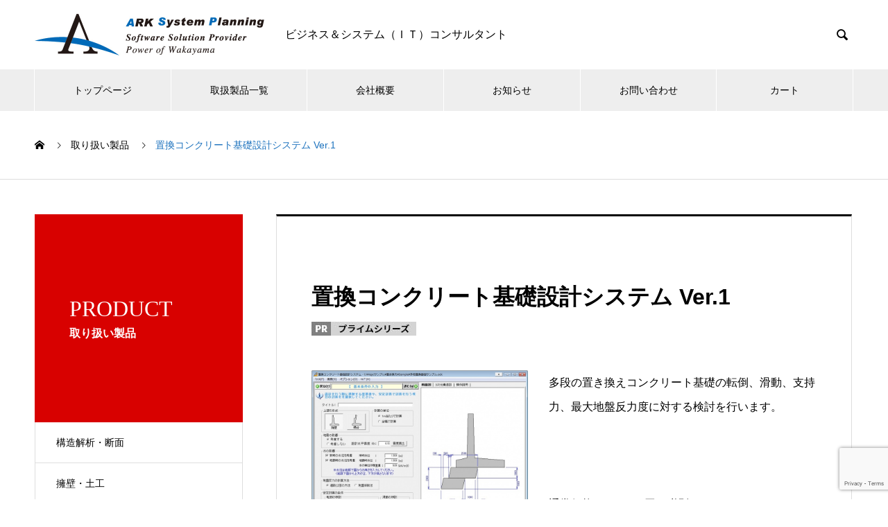

--- FILE ---
content_type: text/html; charset=UTF-8
request_url: https://www.aspcnet.com/archives/product/pr_okikae
body_size: 15328
content:
<!DOCTYPE html>
<html lang="ja" prefix="og: http://ogp.me/ns#">
<head>
<meta charset="UTF-8">
  <meta name="viewport" content="width=device-width, initial-scale=1">
  <meta name="description" content="擁壁・土工、災害対策、管路・水路、仮設工、橋梁、基礎工、開発、積算等、土木建設ソフトウェアの導入＆自社ホームページの制作なら和歌山のITコンサルタント・アークシステムプランニングへご相談を">
  <title>置換コンクリート基礎設計システム Ver.1 | 株式会社アークシステムプランニング</title>
<meta name='robots' content='max-image-preview:large' />
	<style>img:is([sizes="auto" i], [sizes^="auto," i]) { contain-intrinsic-size: 3000px 1500px }</style>
	<link rel="alternate" type="application/rss+xml" title="株式会社アークシステムプランニング &raquo; フィード" href="https://www.aspcnet.com/feed" />
<link rel="alternate" type="application/rss+xml" title="株式会社アークシステムプランニング &raquo; コメントフィード" href="https://www.aspcnet.com/comments/feed" />
<script type="text/javascript">
/* <![CDATA[ */
window._wpemojiSettings = {"baseUrl":"https:\/\/s.w.org\/images\/core\/emoji\/16.0.1\/72x72\/","ext":".png","svgUrl":"https:\/\/s.w.org\/images\/core\/emoji\/16.0.1\/svg\/","svgExt":".svg","source":{"concatemoji":"https:\/\/www.aspcnet.com\/wp-includes\/js\/wp-emoji-release.min.js?ver=6.8.3"}};
/*! This file is auto-generated */
!function(s,n){var o,i,e;function c(e){try{var t={supportTests:e,timestamp:(new Date).valueOf()};sessionStorage.setItem(o,JSON.stringify(t))}catch(e){}}function p(e,t,n){e.clearRect(0,0,e.canvas.width,e.canvas.height),e.fillText(t,0,0);var t=new Uint32Array(e.getImageData(0,0,e.canvas.width,e.canvas.height).data),a=(e.clearRect(0,0,e.canvas.width,e.canvas.height),e.fillText(n,0,0),new Uint32Array(e.getImageData(0,0,e.canvas.width,e.canvas.height).data));return t.every(function(e,t){return e===a[t]})}function u(e,t){e.clearRect(0,0,e.canvas.width,e.canvas.height),e.fillText(t,0,0);for(var n=e.getImageData(16,16,1,1),a=0;a<n.data.length;a++)if(0!==n.data[a])return!1;return!0}function f(e,t,n,a){switch(t){case"flag":return n(e,"\ud83c\udff3\ufe0f\u200d\u26a7\ufe0f","\ud83c\udff3\ufe0f\u200b\u26a7\ufe0f")?!1:!n(e,"\ud83c\udde8\ud83c\uddf6","\ud83c\udde8\u200b\ud83c\uddf6")&&!n(e,"\ud83c\udff4\udb40\udc67\udb40\udc62\udb40\udc65\udb40\udc6e\udb40\udc67\udb40\udc7f","\ud83c\udff4\u200b\udb40\udc67\u200b\udb40\udc62\u200b\udb40\udc65\u200b\udb40\udc6e\u200b\udb40\udc67\u200b\udb40\udc7f");case"emoji":return!a(e,"\ud83e\udedf")}return!1}function g(e,t,n,a){var r="undefined"!=typeof WorkerGlobalScope&&self instanceof WorkerGlobalScope?new OffscreenCanvas(300,150):s.createElement("canvas"),o=r.getContext("2d",{willReadFrequently:!0}),i=(o.textBaseline="top",o.font="600 32px Arial",{});return e.forEach(function(e){i[e]=t(o,e,n,a)}),i}function t(e){var t=s.createElement("script");t.src=e,t.defer=!0,s.head.appendChild(t)}"undefined"!=typeof Promise&&(o="wpEmojiSettingsSupports",i=["flag","emoji"],n.supports={everything:!0,everythingExceptFlag:!0},e=new Promise(function(e){s.addEventListener("DOMContentLoaded",e,{once:!0})}),new Promise(function(t){var n=function(){try{var e=JSON.parse(sessionStorage.getItem(o));if("object"==typeof e&&"number"==typeof e.timestamp&&(new Date).valueOf()<e.timestamp+604800&&"object"==typeof e.supportTests)return e.supportTests}catch(e){}return null}();if(!n){if("undefined"!=typeof Worker&&"undefined"!=typeof OffscreenCanvas&&"undefined"!=typeof URL&&URL.createObjectURL&&"undefined"!=typeof Blob)try{var e="postMessage("+g.toString()+"("+[JSON.stringify(i),f.toString(),p.toString(),u.toString()].join(",")+"));",a=new Blob([e],{type:"text/javascript"}),r=new Worker(URL.createObjectURL(a),{name:"wpTestEmojiSupports"});return void(r.onmessage=function(e){c(n=e.data),r.terminate(),t(n)})}catch(e){}c(n=g(i,f,p,u))}t(n)}).then(function(e){for(var t in e)n.supports[t]=e[t],n.supports.everything=n.supports.everything&&n.supports[t],"flag"!==t&&(n.supports.everythingExceptFlag=n.supports.everythingExceptFlag&&n.supports[t]);n.supports.everythingExceptFlag=n.supports.everythingExceptFlag&&!n.supports.flag,n.DOMReady=!1,n.readyCallback=function(){n.DOMReady=!0}}).then(function(){return e}).then(function(){var e;n.supports.everything||(n.readyCallback(),(e=n.source||{}).concatemoji?t(e.concatemoji):e.wpemoji&&e.twemoji&&(t(e.twemoji),t(e.wpemoji)))}))}((window,document),window._wpemojiSettings);
/* ]]> */
</script>
<style id='wp-emoji-styles-inline-css' type='text/css'>

	img.wp-smiley, img.emoji {
		display: inline !important;
		border: none !important;
		box-shadow: none !important;
		height: 1em !important;
		width: 1em !important;
		margin: 0 0.07em !important;
		vertical-align: -0.1em !important;
		background: none !important;
		padding: 0 !important;
	}
</style>
<link rel='stylesheet' id='wp-block-library-css' href='https://www.aspcnet.com/wp-includes/css/dist/block-library/style.min.css?ver=6.8.3' type='text/css' media='all' />
<style id='classic-theme-styles-inline-css' type='text/css'>
/*! This file is auto-generated */
.wp-block-button__link{color:#fff;background-color:#32373c;border-radius:9999px;box-shadow:none;text-decoration:none;padding:calc(.667em + 2px) calc(1.333em + 2px);font-size:1.125em}.wp-block-file__button{background:#32373c;color:#fff;text-decoration:none}
</style>
<style id='pdfemb-pdf-embedder-viewer-style-inline-css' type='text/css'>
.wp-block-pdfemb-pdf-embedder-viewer{max-width:none}

</style>
<style id='global-styles-inline-css' type='text/css'>
:root{--wp--preset--aspect-ratio--square: 1;--wp--preset--aspect-ratio--4-3: 4/3;--wp--preset--aspect-ratio--3-4: 3/4;--wp--preset--aspect-ratio--3-2: 3/2;--wp--preset--aspect-ratio--2-3: 2/3;--wp--preset--aspect-ratio--16-9: 16/9;--wp--preset--aspect-ratio--9-16: 9/16;--wp--preset--color--black: #000000;--wp--preset--color--cyan-bluish-gray: #abb8c3;--wp--preset--color--white: #ffffff;--wp--preset--color--pale-pink: #f78da7;--wp--preset--color--vivid-red: #cf2e2e;--wp--preset--color--luminous-vivid-orange: #ff6900;--wp--preset--color--luminous-vivid-amber: #fcb900;--wp--preset--color--light-green-cyan: #7bdcb5;--wp--preset--color--vivid-green-cyan: #00d084;--wp--preset--color--pale-cyan-blue: #8ed1fc;--wp--preset--color--vivid-cyan-blue: #0693e3;--wp--preset--color--vivid-purple: #9b51e0;--wp--preset--gradient--vivid-cyan-blue-to-vivid-purple: linear-gradient(135deg,rgba(6,147,227,1) 0%,rgb(155,81,224) 100%);--wp--preset--gradient--light-green-cyan-to-vivid-green-cyan: linear-gradient(135deg,rgb(122,220,180) 0%,rgb(0,208,130) 100%);--wp--preset--gradient--luminous-vivid-amber-to-luminous-vivid-orange: linear-gradient(135deg,rgba(252,185,0,1) 0%,rgba(255,105,0,1) 100%);--wp--preset--gradient--luminous-vivid-orange-to-vivid-red: linear-gradient(135deg,rgba(255,105,0,1) 0%,rgb(207,46,46) 100%);--wp--preset--gradient--very-light-gray-to-cyan-bluish-gray: linear-gradient(135deg,rgb(238,238,238) 0%,rgb(169,184,195) 100%);--wp--preset--gradient--cool-to-warm-spectrum: linear-gradient(135deg,rgb(74,234,220) 0%,rgb(151,120,209) 20%,rgb(207,42,186) 40%,rgb(238,44,130) 60%,rgb(251,105,98) 80%,rgb(254,248,76) 100%);--wp--preset--gradient--blush-light-purple: linear-gradient(135deg,rgb(255,206,236) 0%,rgb(152,150,240) 100%);--wp--preset--gradient--blush-bordeaux: linear-gradient(135deg,rgb(254,205,165) 0%,rgb(254,45,45) 50%,rgb(107,0,62) 100%);--wp--preset--gradient--luminous-dusk: linear-gradient(135deg,rgb(255,203,112) 0%,rgb(199,81,192) 50%,rgb(65,88,208) 100%);--wp--preset--gradient--pale-ocean: linear-gradient(135deg,rgb(255,245,203) 0%,rgb(182,227,212) 50%,rgb(51,167,181) 100%);--wp--preset--gradient--electric-grass: linear-gradient(135deg,rgb(202,248,128) 0%,rgb(113,206,126) 100%);--wp--preset--gradient--midnight: linear-gradient(135deg,rgb(2,3,129) 0%,rgb(40,116,252) 100%);--wp--preset--font-size--small: 13px;--wp--preset--font-size--medium: 20px;--wp--preset--font-size--large: 36px;--wp--preset--font-size--x-large: 42px;--wp--preset--spacing--20: 0.44rem;--wp--preset--spacing--30: 0.67rem;--wp--preset--spacing--40: 1rem;--wp--preset--spacing--50: 1.5rem;--wp--preset--spacing--60: 2.25rem;--wp--preset--spacing--70: 3.38rem;--wp--preset--spacing--80: 5.06rem;--wp--preset--shadow--natural: 6px 6px 9px rgba(0, 0, 0, 0.2);--wp--preset--shadow--deep: 12px 12px 50px rgba(0, 0, 0, 0.4);--wp--preset--shadow--sharp: 6px 6px 0px rgba(0, 0, 0, 0.2);--wp--preset--shadow--outlined: 6px 6px 0px -3px rgba(255, 255, 255, 1), 6px 6px rgba(0, 0, 0, 1);--wp--preset--shadow--crisp: 6px 6px 0px rgba(0, 0, 0, 1);}:where(.is-layout-flex){gap: 0.5em;}:where(.is-layout-grid){gap: 0.5em;}body .is-layout-flex{display: flex;}.is-layout-flex{flex-wrap: wrap;align-items: center;}.is-layout-flex > :is(*, div){margin: 0;}body .is-layout-grid{display: grid;}.is-layout-grid > :is(*, div){margin: 0;}:where(.wp-block-columns.is-layout-flex){gap: 2em;}:where(.wp-block-columns.is-layout-grid){gap: 2em;}:where(.wp-block-post-template.is-layout-flex){gap: 1.25em;}:where(.wp-block-post-template.is-layout-grid){gap: 1.25em;}.has-black-color{color: var(--wp--preset--color--black) !important;}.has-cyan-bluish-gray-color{color: var(--wp--preset--color--cyan-bluish-gray) !important;}.has-white-color{color: var(--wp--preset--color--white) !important;}.has-pale-pink-color{color: var(--wp--preset--color--pale-pink) !important;}.has-vivid-red-color{color: var(--wp--preset--color--vivid-red) !important;}.has-luminous-vivid-orange-color{color: var(--wp--preset--color--luminous-vivid-orange) !important;}.has-luminous-vivid-amber-color{color: var(--wp--preset--color--luminous-vivid-amber) !important;}.has-light-green-cyan-color{color: var(--wp--preset--color--light-green-cyan) !important;}.has-vivid-green-cyan-color{color: var(--wp--preset--color--vivid-green-cyan) !important;}.has-pale-cyan-blue-color{color: var(--wp--preset--color--pale-cyan-blue) !important;}.has-vivid-cyan-blue-color{color: var(--wp--preset--color--vivid-cyan-blue) !important;}.has-vivid-purple-color{color: var(--wp--preset--color--vivid-purple) !important;}.has-black-background-color{background-color: var(--wp--preset--color--black) !important;}.has-cyan-bluish-gray-background-color{background-color: var(--wp--preset--color--cyan-bluish-gray) !important;}.has-white-background-color{background-color: var(--wp--preset--color--white) !important;}.has-pale-pink-background-color{background-color: var(--wp--preset--color--pale-pink) !important;}.has-vivid-red-background-color{background-color: var(--wp--preset--color--vivid-red) !important;}.has-luminous-vivid-orange-background-color{background-color: var(--wp--preset--color--luminous-vivid-orange) !important;}.has-luminous-vivid-amber-background-color{background-color: var(--wp--preset--color--luminous-vivid-amber) !important;}.has-light-green-cyan-background-color{background-color: var(--wp--preset--color--light-green-cyan) !important;}.has-vivid-green-cyan-background-color{background-color: var(--wp--preset--color--vivid-green-cyan) !important;}.has-pale-cyan-blue-background-color{background-color: var(--wp--preset--color--pale-cyan-blue) !important;}.has-vivid-cyan-blue-background-color{background-color: var(--wp--preset--color--vivid-cyan-blue) !important;}.has-vivid-purple-background-color{background-color: var(--wp--preset--color--vivid-purple) !important;}.has-black-border-color{border-color: var(--wp--preset--color--black) !important;}.has-cyan-bluish-gray-border-color{border-color: var(--wp--preset--color--cyan-bluish-gray) !important;}.has-white-border-color{border-color: var(--wp--preset--color--white) !important;}.has-pale-pink-border-color{border-color: var(--wp--preset--color--pale-pink) !important;}.has-vivid-red-border-color{border-color: var(--wp--preset--color--vivid-red) !important;}.has-luminous-vivid-orange-border-color{border-color: var(--wp--preset--color--luminous-vivid-orange) !important;}.has-luminous-vivid-amber-border-color{border-color: var(--wp--preset--color--luminous-vivid-amber) !important;}.has-light-green-cyan-border-color{border-color: var(--wp--preset--color--light-green-cyan) !important;}.has-vivid-green-cyan-border-color{border-color: var(--wp--preset--color--vivid-green-cyan) !important;}.has-pale-cyan-blue-border-color{border-color: var(--wp--preset--color--pale-cyan-blue) !important;}.has-vivid-cyan-blue-border-color{border-color: var(--wp--preset--color--vivid-cyan-blue) !important;}.has-vivid-purple-border-color{border-color: var(--wp--preset--color--vivid-purple) !important;}.has-vivid-cyan-blue-to-vivid-purple-gradient-background{background: var(--wp--preset--gradient--vivid-cyan-blue-to-vivid-purple) !important;}.has-light-green-cyan-to-vivid-green-cyan-gradient-background{background: var(--wp--preset--gradient--light-green-cyan-to-vivid-green-cyan) !important;}.has-luminous-vivid-amber-to-luminous-vivid-orange-gradient-background{background: var(--wp--preset--gradient--luminous-vivid-amber-to-luminous-vivid-orange) !important;}.has-luminous-vivid-orange-to-vivid-red-gradient-background{background: var(--wp--preset--gradient--luminous-vivid-orange-to-vivid-red) !important;}.has-very-light-gray-to-cyan-bluish-gray-gradient-background{background: var(--wp--preset--gradient--very-light-gray-to-cyan-bluish-gray) !important;}.has-cool-to-warm-spectrum-gradient-background{background: var(--wp--preset--gradient--cool-to-warm-spectrum) !important;}.has-blush-light-purple-gradient-background{background: var(--wp--preset--gradient--blush-light-purple) !important;}.has-blush-bordeaux-gradient-background{background: var(--wp--preset--gradient--blush-bordeaux) !important;}.has-luminous-dusk-gradient-background{background: var(--wp--preset--gradient--luminous-dusk) !important;}.has-pale-ocean-gradient-background{background: var(--wp--preset--gradient--pale-ocean) !important;}.has-electric-grass-gradient-background{background: var(--wp--preset--gradient--electric-grass) !important;}.has-midnight-gradient-background{background: var(--wp--preset--gradient--midnight) !important;}.has-small-font-size{font-size: var(--wp--preset--font-size--small) !important;}.has-medium-font-size{font-size: var(--wp--preset--font-size--medium) !important;}.has-large-font-size{font-size: var(--wp--preset--font-size--large) !important;}.has-x-large-font-size{font-size: var(--wp--preset--font-size--x-large) !important;}
:where(.wp-block-post-template.is-layout-flex){gap: 1.25em;}:where(.wp-block-post-template.is-layout-grid){gap: 1.25em;}
:where(.wp-block-columns.is-layout-flex){gap: 2em;}:where(.wp-block-columns.is-layout-grid){gap: 2em;}
:root :where(.wp-block-pullquote){font-size: 1.5em;line-height: 1.6;}
</style>
<link rel='stylesheet' id='contact-form-7-css' href='https://www.aspcnet.com/wp-content/plugins/contact-form-7/includes/css/styles.css?ver=6.0.5' type='text/css' media='all' />
<link rel='stylesheet' id='fancybox-css' href='https://www.aspcnet.com/wp-content/plugins/easy-fancybox/fancybox/1.5.4/jquery.fancybox.min.css?ver=6.8.3' type='text/css' media='screen' />
<link rel='stylesheet' id='wp-pagenavi-css' href='https://www.aspcnet.com/wp-content/plugins/wp-pagenavi/pagenavi-css.css?ver=2.70' type='text/css' media='all' />
<link rel='stylesheet' id='usces_default_css-css' href='https://www.aspcnet.com/wp-content/plugins/usc-e-shop/css/usces_default.css?ver=2.11.25.2511121' type='text/css' media='all' />
<link rel='stylesheet' id='dashicons-css' href='https://www.aspcnet.com/wp-includes/css/dashicons.min.css?ver=6.8.3' type='text/css' media='all' />
<link rel='stylesheet' id='usces_cart_css-css' href='https://www.aspcnet.com/wp-content/plugins/usc-e-shop/css/usces_cart.css?ver=2.11.25.2511121' type='text/css' media='all' />
<link rel='stylesheet' id='nano-style-css' href='https://www.aspcnet.com/wp-content/themes/nano_tcd065/style.css?ver=1.6' type='text/css' media='all' />
<script type="text/javascript" src="https://www.aspcnet.com/wp-includes/js/jquery/jquery.min.js?ver=3.7.1" id="jquery-core-js"></script>
<script type="text/javascript" src="https://www.aspcnet.com/wp-includes/js/jquery/jquery-migrate.min.js?ver=3.4.1" id="jquery-migrate-js"></script>
<link rel="https://api.w.org/" href="https://www.aspcnet.com/wp-json/" /><link rel="alternate" title="JSON" type="application/json" href="https://www.aspcnet.com/wp-json/wp/v2/product/637" /><link rel="canonical" href="https://www.aspcnet.com/archives/product/pr_okikae" />
<link rel='shortlink' href='https://www.aspcnet.com/?p=637' />
<link rel="alternate" title="oEmbed (JSON)" type="application/json+oembed" href="https://www.aspcnet.com/wp-json/oembed/1.0/embed?url=https%3A%2F%2Fwww.aspcnet.com%2Farchives%2Fproduct%2Fpr_okikae" />
<link rel="alternate" title="oEmbed (XML)" type="text/xml+oembed" href="https://www.aspcnet.com/wp-json/oembed/1.0/embed?url=https%3A%2F%2Fwww.aspcnet.com%2Farchives%2Fproduct%2Fpr_okikae&#038;format=xml" />
<style>
.c-comment__form-submit:hover,.p-cb__item-btn a,.c-pw__btn,.p-readmore__btn:hover,.p-page-links a:hover span,.p-page-links > span,.p-pager a:hover,.p-pager span,.p-pagetop:focus,.p-pagetop:hover,.p-widget__title{background: #1e73be}.p-breadcrumb__item{color: #1e73be}.widget_nav_menu a:hover,.p-article02 a:hover .p-article02__title{color: #185ca0}.p-entry__body a,.custom-html-widget a{color: #d90000}body{font-family: "Segoe UI", Verdana, "游ゴシック", YuGothic, "Hiragino Kaku Gothic ProN", Meiryo, sans-serif}.c-logo,.p-page-header__title,.p-banner__title,.p-cover__title,.p-archive-header__title,.p-article05__title,.p-article09__title,.p-cb__item-title,.p-article11__title,.p-article12__title,.p-index-content01__title,.p-header-content__title,.p-megamenu01__item-list > li > a,.p-article13__title,.p-megamenu02__title,.p-cover__header-title{font-family: "Times New Roman", "游明朝", "Yu Mincho", "游明朝体", "YuMincho", "ヒラギノ明朝 Pro W3", "Hiragino Mincho Pro", "HiraMinProN-W3", "HGS明朝E", "ＭＳ Ｐ明朝", "MS PMincho", serif; font-weight: 500}.p-hover-effect--type1:hover img{-webkit-transform: scale(1.2);transform: scale(1.2)}.p-blog__title{color: #000000;font-size: 28px}.p-cat--40{color: #000000;border: 1px solid #000000}.p-cat--15{color: ;border: 1px solid }.p-cat--44{color: #c9952e;border: 1px solid #c9952e}.p-cat--43{color: #32a354;border: 1px solid #32a354}.p-cat--39{color: #1e73be;border: 1px solid #1e73be}.p-article04:hover a .p-article04__title{color: #d80100}.p-article06__content{border-left: 4px solid #d80100}.p-article06__title a:hover{color: #d80100}.p-article06__cat:hover{background: #d80100}.l-header{background: #ffffff}.l-header--fixed.is-active{background: #ffffff}.l-header__desc{color: #000000;font-size: 16px}.l-header__nav{background: #eeeeee}.p-global-nav > li > a,.p-menu-btn{color: #000000}.p-global-nav > li > a:hover,.p-global-nav > .current-menu-item > a{background: #d90000;color: #ffffff}.p-global-nav .sub-menu a{background: #d90000;color: #ffffff}.p-global-nav .sub-menu a:hover{background: #a40000;color: #ffffff}.p-global-nav .menu-item-has-children > a > .p-global-nav__toggle::before{border-color: #000000}.p-megamenu02::before{background: #d80100}.p-megamenu02__list a:hover .p-article13__title{color: #d80100}.p-footer-banners{background: #f4f4f4}.p-info{background: #ffffff;color: #000000}.p-info__logo{font-size: 40px}.p-info__desc{color: #000000;font-size: 16px}.p-footer-widgets{background: #ffffff;color: #000000}.p-footer-widget__title{color: #d90000}.p-footer-nav{background: #ffffff;color: #000000}.p-footer-nav a{color: #000000}.p-footer-nav a:hover{color: #000000}.p-copyright{background: #d90000}.p-blog__title,.p-entry,.p-headline,.p-cat-list__title{border-top: 3px solid }.p-works-entry__header{border-bottom: 3px solid }.p-article01 a:hover .p-article01__title,.p-article03 a:hover .p-article03__title,.p-article05__link,.p-article08__title a:hover,.p-article09__link,.p-article07 a:hover .p-article07__title,.p-article10 a:hover .p-article10__title{color: }.p-page-header,.p-list__item a::before,.p-cover__header,.p-works-entry__cat:hover,.p-service-cat-header{background: }.p-page-header__title,.p-cover__header-title{color: ;font-size: 0px}.p-page-header__sub,.p-cover__header-sub{color: ;font-size: 0px}@media screen and (max-width: 767px) {.p-blog__title{font-size: 24px}.p-list .is-current > a{color: }}@media screen and (max-width: 1199px) {.p-global-nav > li > a,.p-global-nav > li > a:hover{background: #ffffff;color: #000000}}@media screen and (max-width: 991px) {.p-page-header__title,.p-cover__header-title{font-size: 0px}.p-page-header__sub,.p-cover__header-sub{font-size: 0px}}.c-load--type1 { border: 3px solid rgba(30, 115, 190, 0.2); border-top-color: #1e73be; }
/*背景*/
/*.l-main, .p-cb, .l-footer{
background-color: #fefefe;
background-image: url("data:image/svg+xml,%3Csvg xmlns='http://www.w3.org/2000/svg' width='100' height='199' viewBox='0 0 100 199'%3E%3Cg fill='%23cae0ef' fill-opacity='0.29'%3E%3Cpath d='M0 199V0h1v1.99L100 199h-1.12L1 4.22V199H0zM100 2h-.12l-1-2H100v2z'%3E%3C/path%3E%3C/g%3E%3C/svg%3E");
}
*/
/*メインビジュアル*/
.p-header-slider__item{
max-height:42vh;
}
@media screen and (max-width: 767px) {
    .p-header-slider {
        height: 100%;
    }
}
.l-contents--no-border .l-contents__inner{
margin-top:-2rem;
}
.p-header-content__title,
.p-header-content__btn{
transition:none;
}


.price {
font-family : bold; 
text-decoration-line: underline;
}
.welcart-item-display p.price {
line-height: 150%;
border-bottom: 1px solid;
text-decoration: none;
}
.welcart-item-display p.cprice {
margin-bottom: 10px;
}
.welcart-item-display p.tax {
margin-left: 60px;
}

.p-entry__img{
display:none;
}

.p-product__list .p-hover-effect--type1 {
    display: flex;
    overflow: hidden;
    align-items: baseline;
}

.p-article07__title {
    font-size: 16px;
    line-height: 1.6;
    margin-bottom: 0;
    transition: color 0.2s ease;
    padding: 10px;
}

.page-template .l-contents{
padding-top:0;
}

.welcart-cartin-button input[type=submit] {
    background: #c01f0e;
    box-sizing: border-box;
    color: #fff !important;
    display: inline-block;
    font-size: 100%;
    font-weight: 400;
    min-width: 200px;
    margin: 0;
    max-width: 90%;
    padding: 0.6em 1.3em 0.5em;
    transition: all 0.3s ease-in-out 0s;
    text-decoration: none;
    text-align: center;
    vertical-align: middle;
    line-height: 2.2;
    font-family : "Segoe UI", Verdana, "游ゴシック", YuGothic, "Hiragino Kaku Gothic ProN", Meiryo, sans-serif;
    border: none;
}
.welcart-cartin-button input[type=submit]:hover, .welcart-cartin-button input[type=submit]:focus {
    background: #d33929;
    cursor: pointer;
}

#cart_table{
    width: 100%;
}

#customer-info table{
    width:100%;
}

.product-template-default .tcd-pb-widget.widget1.pb-widget-editor p:not(p.size){
font-size:18px;
margin-bottom:10px;
}

/*ロゴ*/

/*FAQ*/
.p-article06__content{padding:20px 10px;}
.p-article06__title{font-size:16px;}
.p-article06__excerpt{display:none;}

/*商品ページ*/


.price {
font-family : bold; 
text-decoration-line: underline;
}
.welcart-item-display p.price {
line-height: 150%;
border-bottom: 1px solid;
text-decoration: none;
}
.welcart-item-display p.cprice {
margin-bottom: 10px;
}
.welcart-item-display p.tax {
margin-left: 60px;
}

.p-entry__img{
display:none;
}

.p-product__list .p-hover-effect--type1 {
    display: flex;
    overflow: hidden;
    align-items: baseline;
}

.p-article07__title {
    font-size: 16px;
    line-height: 1.6;
    margin-bottom: 0;
    transition: color 0.2s ease;
    padding: 10px;
}
.p-works-list__item{
background:#fff;
box-shadow: 3px 3px 6px #ddd;
}
.page-template .l-contents{
padding-top:0;
}

/*カート*/
.welcart-cartin-button input[type=submit] {
    background: #c01f0e;
    box-sizing: border-box;
    color: #fff !important;
    display: inline-block;
    font-size: 100%;
    font-weight: 400;
    min-width: 200px;
    margin: 0;
    max-width: 90%;
    padding: 0.6em 1.3em 0.5em;
    transition: all 0.3s ease-in-out 0s;
    text-decoration: none;
    text-align: center;
    vertical-align: middle;
    line-height: 2.2;
    font-family : "Segoe UI", Verdana, "游ゴシック", YuGothic, "Hiragino Kaku Gothic ProN", Meiryo, sans-serif;
    border: none;
}
.welcart-cartin-button input[type=submit]:hover, .welcart-cartin-button input[type=submit]:focus {
    background: #d33929;
    cursor: pointer;
}

#cart_table{
    width: 100%;
}

#customer-info table{
    width:100%;
}

.product-template-default .tcd-pb-widget.widget1.pb-widget-editor p:not(p.size){
font-size:18px;
margin-bottom:10px;
}

/*TOP挨拶*/
.p-index-content01__desc{
font-family: "Times New Roman", "游明朝", "Yu Mincho", "游明朝体", "YuMincho", "ヒラギノ明朝 Pro W3", "Hiragino Mincho Pro", "HiraMinProN-W3", "HGS明朝E", "ＭＳ Ｐ明朝", "MS PMincho", serif;
}
}



</style>
<link rel="stylesheet" href="https://www.aspcnet.com/wp-content/themes/nano_tcd065/pagebuilder/assets/css/pagebuilder.css?ver=1.4.6">
<style type="text/css">
.tcd-pb-row.row1 { margin-bottom:30px; background-color:#ffffff; }
.tcd-pb-row.row1 .tcd-pb-row-inner { margin-left:-15px; margin-right:-15px; }
.tcd-pb-row.row1 .tcd-pb-col.col1 { width:45.067%; padding-left:15px; padding-right:15px; }
.tcd-pb-row.row1 .tcd-pb-col.col2 { width:54.9326%; padding-left:15px; padding-right:15px; }
.tcd-pb-row.row1 .tcd-pb-col.col1 .tcd-pb-widget.widget1 { margin-bottom:30px; }
.tcd-pb-row.row1 .tcd-pb-col.col2 .tcd-pb-widget.widget1 { margin-bottom:30px; }
@media only screen and (max-width:767px) {
  .tcd-pb-row.row1 { margin-bottom:30px; }
  .tcd-pb-row.row1 .tcd-pb-row-inner { margin-left:-15px; margin-right:-15px; }
  .tcd-pb-row.row1 .tcd-pb-col.col1 { padding-left:15px; padding-right:15px; }
  .tcd-pb-row.row1 .tcd-pb-col.col1 { width:100%; float:none; margin-bottom:30px; }
  .tcd-pb-row.row1 .tcd-pb-col.col1 .tcd-pb-widget.widget1 { margin-bottom:30px; }
  .tcd-pb-row.row1 .tcd-pb-col.col2 { padding-left:15px; padding-right:15px; }
  .tcd-pb-row.row1 .tcd-pb-col.col2 { width:100%; float:none; }
  .tcd-pb-row.row1 .tcd-pb-col.col2 .tcd-pb-widget.widget1 { margin-bottom:30px; }
}
.tcd-pb-row.row2 { margin-bottom:30px; background-color:#ffffff; }
.tcd-pb-row.row2 .tcd-pb-col.col1 { width:100%; }
.tcd-pb-row.row2 .tcd-pb-col.col1 .tcd-pb-widget.widget1 { margin-bottom:30px; }
.tcd-pb-row.row2 .tcd-pb-col.col1 .tcd-pb-widget.widget2 { margin-bottom:30px; }
@media only screen and (max-width:767px) {
  .tcd-pb-row.row2 { margin-bottom:30px; }
  .tcd-pb-row.row2 .tcd-pb-col.col1 .tcd-pb-widget.widget1 { margin-bottom:30px; }
  .tcd-pb-row.row2 .tcd-pb-col.col1 .tcd-pb-widget.widget2 { margin-bottom:30px; }
}
.tcd-pb-row.row3 { margin-bottom:30px; background-color:#ffffff; }
.tcd-pb-row.row3 .tcd-pb-col.col1 { width:100%; }
.tcd-pb-row.row3 .tcd-pb-col.col1 .tcd-pb-widget.widget1 { margin-bottom:30px; }
.tcd-pb-row.row3 .tcd-pb-col.col1 .tcd-pb-widget.widget2 { margin-bottom:30px; }
@media only screen and (max-width:767px) {
  .tcd-pb-row.row3 { margin-bottom:30px; }
  .tcd-pb-row.row3 .tcd-pb-col.col1 .tcd-pb-widget.widget1 { margin-bottom:30px; }
  .tcd-pb-row.row3 .tcd-pb-col.col1 .tcd-pb-widget.widget2 { margin-bottom:30px; }
}
.tcd-pb-row.row4 { margin-bottom:30px; background-color:#ffffff; }
.tcd-pb-row.row4 .tcd-pb-col.col1 { width:100%; }
.tcd-pb-row.row4 .tcd-pb-col.col1 .tcd-pb-widget.widget1 { margin-bottom:30px; }
@media only screen and (max-width:767px) {
  .tcd-pb-row.row4 { margin-bottom:30px; }
  .tcd-pb-row.row4 .tcd-pb-col.col1 .tcd-pb-widget.widget1 { margin-bottom:30px; }
}
.tcd-pb-row.row2 .tcd-pb-col.col1 .tcd-pb-widget.widget1 .pb_headline { color: #333333; font-size: 20px; text-align: left;  }
@media only screen and (max-width: 767px) {
  .tcd-pb-row.row2 .tcd-pb-col.col1 .tcd-pb-widget.widget1 .pb_headline { font-size: 20px; text-align: left;  }
}
</style>

		<style type="text/css" id="wp-custom-css">
			#newmember .customer_form input,
#memberinfo .customer_form input{
	width:auto;
}		</style>
		<!-- Global site tag (gtag.js) - Google Analytics -->
<script async src="https://www.googletagmanager.com/gtag/js?id=G-6PV09B9NFJ"></script>
<script>
  window.dataLayer = window.dataLayer || [];
  function gtag(){dataLayer.push(arguments);}
  gtag('js', new Date());

  gtag('config', 'G-6PV09B9NFJ');
</script>
<link rel="stylesheet" href="https://unpkg.com/scroll-hint@latest/css/scroll-hint.css">
<script src="https://unpkg.com/scroll-hint@latest/js/scroll-hint.min.js"></script>
<script>
    window.onload = function() {
        new ScrollHint('.scrollable');
    }
</script>
</head>
<body class="wp-singular product-template-default single single-product postid-637 wp-theme-nano_tcd065">

  <div id="site_loader_overlay">
  <div id="site_loader_animation" class="c-load--type1">
      </div>
</div>

  <header id="js-header" class="l-header">
    <div class="l-header__inner l-inner">

      <div class="l-header__logo c-logo">
    <a href="https://www.aspcnet.com/">
    <img src="https://www.aspcnet.com/wp-content/uploads/2022/02/logo.jpg" alt="株式会社アークシステムプランニング" width="331">
  </a>
  </div>

      <p class="l-header__desc">ビジネス＆システム（ＩＴ）コンサルタント</p>

            <form id="js-header__form" role="search" method="get" class="l-header__form" action="https://www.aspcnet.com/" _lpchecked="1">
		    <input id="js-header__form-input" class="l-header__form-input" type="text" value="" name="s" tabindex="-1">
        <button id="js-header__form-close" class="l-header__form-close p-close-btn" aria-hidden="true" type="button">閉じる</button>
      </form>
      <button id="js-header__search" class="l-header__search" aria-hidden="true">&#xe915;</button>
      
   
    </div>
    <button id="js-menu-btn" class="p-menu-btn c-menu-btn"></button>
    <nav id="js-header__nav" class="l-header__nav">
      <ul id="js-global-nav" class="p-global-nav l-inner"><li id="menu-item-236" class="menu-item menu-item-type-custom menu-item-object-custom menu-item-home menu-item-236"><a href="https://www.aspcnet.com/">トップページ<span class="p-global-nav__toggle"></span></a></li>
<li id="menu-item-230" class="menu-item menu-item-type-custom menu-item-object-custom menu-item-has-children menu-item-230"><a href="https://www.aspcnet.com/archives/product">取扱製品一覧<span class="p-global-nav__toggle"></span></a>
<ul class="sub-menu">
	<li id="menu-item-846" class="menu-item menu-item-type-taxonomy menu-item-object-product_category menu-item-846"><a href="https://www.aspcnet.com/archives/product_category/sr_ex_kaiseki">構造解析・断面<span class="p-global-nav__toggle"></span></a></li>
	<li id="menu-item-847" class="menu-item menu-item-type-taxonomy menu-item-object-product_category menu-item-847"><a href="https://www.aspcnet.com/archives/product_category/sr_ex_douro">擁壁・土工<span class="p-global-nav__toggle"></span></a></li>
	<li id="menu-item-848" class="menu-item menu-item-type-taxonomy menu-item-object-product_category menu-item-848"><a href="https://www.aspcnet.com/archives/product_category/sr_ex_saigai">災害対策<span class="p-global-nav__toggle"></span></a></li>
	<li id="menu-item-849" class="menu-item menu-item-type-taxonomy menu-item-object-product_category menu-item-849"><a href="https://www.aspcnet.com/archives/product_category/sr_ex_nourin">農林・水工<span class="p-global-nav__toggle"></span></a></li>
	<li id="menu-item-850" class="menu-item menu-item-type-taxonomy menu-item-object-product_category menu-item-850"><a href="https://www.aspcnet.com/archives/product_category/sr_ex_kanro">管路・水路<span class="p-global-nav__toggle"></span></a></li>
	<li id="menu-item-851" class="menu-item menu-item-type-taxonomy menu-item-object-product_category menu-item-851"><a href="https://www.aspcnet.com/archives/product_category/sr_ex_kasetsu">仮設工<span class="p-global-nav__toggle"></span></a></li>
	<li id="menu-item-852" class="menu-item menu-item-type-taxonomy menu-item-object-product_category menu-item-852"><a href="https://www.aspcnet.com/archives/product_category/sr_ex_jiban">地盤改良<span class="p-global-nav__toggle"></span></a></li>
	<li id="menu-item-853" class="menu-item menu-item-type-taxonomy menu-item-object-product_category menu-item-853"><a href="https://www.aspcnet.com/archives/product_category/sr_ex_hashi">橋梁<span class="p-global-nav__toggle"></span></a></li>
	<li id="menu-item-854" class="menu-item menu-item-type-taxonomy menu-item-object-product_category current-product-ancestor current-menu-parent current-product-parent menu-item-854"><a href="https://www.aspcnet.com/archives/product_category/sr_ex_kiso">基礎工<span class="p-global-nav__toggle"></span></a></li>
	<li id="menu-item-855" class="menu-item menu-item-type-taxonomy menu-item-object-product_category menu-item-855"><a href="https://www.aspcnet.com/archives/product_category/sr_ex_kaihatu">開発<span class="p-global-nav__toggle"></span></a></li>
	<li id="menu-item-856" class="menu-item menu-item-type-taxonomy menu-item-object-product_category menu-item-856"><a href="https://www.aspcnet.com/archives/product_category/sr_escon_doboku">積算<span class="p-global-nav__toggle"></span></a></li>
	<li id="menu-item-1497" class="menu-item menu-item-type-taxonomy menu-item-object-product_category menu-item-1497"><a href="https://www.aspcnet.com/archives/product_category/set">セット製品<span class="p-global-nav__toggle"></span></a></li>
</ul>
</li>
<li id="menu-item-891" class="menu-item menu-item-type-post_type menu-item-object-page menu-item-has-children menu-item-891"><a href="https://www.aspcnet.com/company">会社概要<span class="p-global-nav__toggle"></span></a>
<ul class="sub-menu">
	<li id="menu-item-1611" class="menu-item menu-item-type-post_type menu-item-object-page menu-item-1611"><a href="https://www.aspcnet.com/legal-notice">特定商取引法に基づく表記<span class="p-global-nav__toggle"></span></a></li>
</ul>
</li>
<li id="menu-item-1189" class="menu-item menu-item-type-custom menu-item-object-custom menu-item-has-children menu-item-1189"><a href="https://www.aspcnet.com/archives/news">お知らせ<span class="p-global-nav__toggle"></span></a>
<ul class="sub-menu">
	<li id="menu-item-2461" class="menu-item menu-item-type-custom menu-item-object-custom menu-item-2461"><a href="https://www.aspcnet.com/archives/topics">トピックス<span class="p-global-nav__toggle"></span></a></li>
</ul>
</li>
<li id="menu-item-861" class="menu-item menu-item-type-post_type menu-item-object-page menu-item-has-children menu-item-861"><a href="https://www.aspcnet.com/contact">お問い合わせ<span class="p-global-nav__toggle"></span></a>
<ul class="sub-menu">
	<li id="menu-item-1188" class="menu-item menu-item-type-post_type menu-item-object-page menu-item-privacy-policy menu-item-1188"><a rel="privacy-policy" href="https://www.aspcnet.com/privacy-policy">プライバシーポリシー<span class="p-global-nav__toggle"></span></a></li>
</ul>
</li>
<li id="menu-item-1623" class="menu-item menu-item-type-post_type menu-item-object-page menu-item-has-children menu-item-1623"><a href="https://www.aspcnet.com/usces-cart">カート<span class="p-global-nav__toggle"></span></a>
<ul class="sub-menu">
	<li id="menu-item-1624" class="menu-item menu-item-type-post_type menu-item-object-page menu-item-1624"><a href="https://www.aspcnet.com/usces-member">マイページ<span class="p-global-nav__toggle"></span></a></li>
</ul>
</li>
</ul>      <button id="js-header__nav-close" class="l-header__nav-close p-close-btn">閉じる</button>
    </nav>

    
  </header>
  <main class="l-main">
<ol class="p-breadcrumb c-breadcrumb l-inner" itemscope itemtype="http://schema.org/BreadcrumbList">
<li class="p-breadcrumb__item c-breadcrumb__item c-breadcrumb__item--home" itemprop="itemListElement" itemscope itemtype="http://schema.org/ListItem"><a href="https://www.aspcnet.com/" itemprop="item"><span itemprop="name">HOME</span></a><meta itemprop="position" content="1"></li>
<li class="p-breadcrumb__item c-breadcrumb__item" itemprop="itemListElement" itemscope itemtype="http://schema.org/ListItem"><a href="https://www.aspcnet.com/archives/product" itemprop="item"><span itemprop="name">取り扱い製品</span></a><meta itemprop="position" content="2"></li>
<li class="p-breadcrumb__item c-breadcrumb__item" itemprop="itemListElement" itemscope itemtype="http://schema.org/ListItem"><span itemprop="name">置換コンクリート基礎設計システム Ver.1</span><meta itemprop="position" content="3"></li>
</ol>

<div class="l-contents l-contents--grid">

  <div class="l-contents__inner l-inner">

    <header class="l-page-header">
  <div class="p-page-header">
    <h1 class="p-page-header__title">PRODUCT</h1>
    <p class="p-page-header__sub">取り扱い製品</p>
  </div>
  <ul id="js-list" class="p-list">
<li class="p-list__item"><a href="https://www.aspcnet.com/archives/product_category/sr_ex_kaiseki">構造解析・断面</a></li><li class="p-list__item"><a href="https://www.aspcnet.com/archives/product_category/sr_ex_douro">擁壁・土工</a></li><li class="p-list__item"><a href="https://www.aspcnet.com/archives/product_category/sr_ex_saigai">災害対策</a></li><li class="p-list__item"><a href="https://www.aspcnet.com/archives/product_category/sr_ex_nourin">農林・水工</a></li><li class="p-list__item"><a href="https://www.aspcnet.com/archives/product_category/sr_ex_kanro">管路・水路</a></li><li class="p-list__item"><a href="https://www.aspcnet.com/archives/product_category/sr_ex_kasetsu">仮設工</a></li><li class="p-list__item"><a href="https://www.aspcnet.com/archives/product_category/sr_ex_jiban">地盤改良</a></li><li class="p-list__item"><a href="https://www.aspcnet.com/archives/product_category/sr_ex_hashi">橋梁</a></li><li class="p-list__item is-current is-parent"><a href="https://www.aspcnet.com/archives/product_category/sr_ex_kiso">基礎工</a></li><li class="p-list__item"><a href="https://www.aspcnet.com/archives/product_category/sr_ex_kaihatu">開発</a></li><li class="p-list__item"><a href="https://www.aspcnet.com/archives/product_category/sr_escon_doboku">積算</a></li><li class="p-list__item"><a href="https://www.aspcnet.com/archives/product_category/set">セット製品</a></li></ul>
</header>

    <div class="l-primary">

            <article class="p-entry">

        <div class="p-entry__inner">

  	      <header class="p-entry__header">

                        <a class="p-entry__cat p-cat p-cat--" href=""></a>
            
            <h1 class="p-entry__title">置換コンクリート基礎設計システム Ver.1</h1>

            <p class="series_name">
                <img src="https://www.aspcnet.com/wp-content/themes/nano_tcd065/assets/images/page/seriesname_pr.jpg" alt="プライムシリーズ">            </p>
<!--
            <ul class="p-entry_date">
                          <li class="date"><time class="p-entry__date" datetime="2022-01-28">2022.01.28</time></li>
                          <li class="update"><time class="p-entry__update" datetime="2024-05-08">2024.05.08</time></li>
                                      </ul>
-->

          </header>

          
          <div class="p-entry__body">
          <div id="tcd-pb-wrap">
 <div class="tcd-pb-row row1">
  <div class="tcd-pb-row-inner clearfix">
   <div class="tcd-pb-col col1">
    <div class="tcd-pb-widget widget1 pb-widget-image">
<img width="800" height="626" src="https://www.aspcnet.com/wp-content/uploads/2022/01/pr_okikae_d.jpg" class="attachment-full size-full" alt="" decoding="async" loading="lazy" srcset="https://www.aspcnet.com/wp-content/uploads/2022/01/pr_okikae_d.jpg 800w, https://www.aspcnet.com/wp-content/uploads/2022/01/pr_okikae_d-300x235.jpg 300w, https://www.aspcnet.com/wp-content/uploads/2022/01/pr_okikae_d-768x601.jpg 768w" sizes="auto, (max-width: 800px) 100vw, 800px" />    </div>
   </div>
   <div class="tcd-pb-col col2">
    <div class="tcd-pb-widget widget1 pb-widget-editor">
<p class="size">多段の置き換えコンクリート基礎の転倒、滑動、支持力、最大地盤反力度に対する検討を行います。</p>
<p>&nbsp;</p>
<div class="welcart-item-display"><p class="cprice">通常価格：100,000円（税別）</p><p class="price" style="margin-bottom: 0;"><strong><span style="font-size: 18pt;">価格： 80,000円</span>（税別）<span style="color: #ff0000;">20%OFF</span></strong></p><p class="tax">（税込： 88,000円）</p><div class="welcart-cartin-button" style="margin-bottom: 15px;"><form action="https://www.aspcnet.com/usces-cart" method="post">
<input name="zaikonum[2362][16014031017]" type="hidden" id="zaikonum[2362][16014031017]" value="" />
<input name="zaiko[2362][16014031017]" type="hidden" id="zaiko[2362][16014031017]" value="0" />
<input name="gptekiyo[2362][16014031017]" type="hidden" id="gptekiyo[2362][16014031017]" value="0" />
<input name="skuPrice[2362][16014031017]" type="hidden" id="skuPrice[2362][16014031017]" value="80000" />
<input name="inCart[2362][16014031017]" type="submit" id="inCart[2362][16014031017]" class="skubutton" value="カートに追加"  /><input name="usces_referer" type="hidden" value="/archives/product/pr_okikae" />
</form><div class="error_message"></div>
</div></div>
<p><a class="q_button" href="https://www.aspcnet.com/contact">お問い合わせ</a></p>
    </div>
   </div>
  </div>
 </div>
 <div class="tcd-pb-row row2">
  <div class="tcd-pb-row-inner clearfix">
   <div class="tcd-pb-col col1">
    <div class="tcd-pb-widget widget1 pb-widget-headline">
<h3 class="pb_headline pb_font_family_type1">システム概要</h3>    </div>
    <div class="tcd-pb-widget widget2 pb-widget-editor">
<p>1段から多段の置き換えコンクリート基礎の転倒・滑動・支持力・最大地盤反力度に対する検討を行います。「続・擁壁の設計法と計算例」に記載の地盤係数法による安定計算も行えます。</p>
    </div>
   </div>
  </div>
 </div>
 <div class="tcd-pb-row row3">
  <div class="tcd-pb-row-inner clearfix">
   <div class="tcd-pb-col col1">
    <div class="tcd-pb-widget widget1 pb-widget-editor">
<h2 class="style3a" style="border-top-color: #000000;">機能および制限</h2>
    </div>
    <div class="tcd-pb-widget widget2 pb-widget-editor">
<ul style="list-style-type: disc;">
<li>1段から多段の置き換えコンクリート基礎の滑動・転倒・支持地盤の支持力の検討を行います。</li>
<li>設計要領 第二集に記載の斜面上の基礎の許容支持力が計算できます。</li>
<li>「続・擁壁の設計法と計算例」に記載の地盤係数法による安定計算もできます。</li>
<li>多段の置き換えコンクリート基礎の場合、各段境界のせん断応力度の照査ができます。</li>
<li>最上段と底版の境界に用いる差し筋の必要鉄筋量（参考値）を求めることができます。</li>
<li>作図用に擁壁または下部工の寸法入力ができます。</li>
<li>構造図を三次元で表示することができます。</li>
</ul>
    </div>
   </div>
  </div>
 </div>
 <div class="tcd-pb-row row4">
  <div class="tcd-pb-row-inner clearfix">
   <div class="tcd-pb-col col1">
    <div class="tcd-pb-widget widget1 pb-widget-editor">
<p style="text-align: center;"><a class="q_button bt_blue" href="https://www.sogonet.co.jp/products/pr_okikae/" target="_blank" rel="noopener">詳細を見る（綜合システムHP）</a></p>
    </div>
   </div>
  </div>
 </div>
</div>
          </div>

          
          
          
          			    <ul class="p-nav01 c-nav01 u-clearfix">
			    	<li class="p-nav01__item--prev p-nav01__item c-nav01__item c-nav01__item--prev"><a href="https://www.aspcnet.com/archives/product/teitai" data-prev="前の記事"><span>堤体の安定計算 Ver.7</span></a></li>
			    	<li class="p-nav01__item--next p-nav01__item c-nav01__item c-nav01__item--next"><a href="https://www.aspcnet.com/archives/product/sinsoh24" data-next="次の記事"><span>深礎杭の設計(H24年道示版)</span></a></li>
			    </ul>
          
  	    </div>
      </article>
      
      
      

    </div><!-- /.l-primary -->

    <div class="l-secondary">
<div class="p-widget widget_media_image" id="media_image-2">
<a href="https://www.aspcnet.com/catalog"><img width="300" height="100" src="https://www.aspcnet.com/wp-content/uploads/2022/11/banner_catalog.png" class="image wp-image-2031  attachment-full size-full" alt="" style="max-width: 100%; height: auto;" decoding="async" loading="lazy" /></a></div>
</div><!-- /.l-secondary -->

  </div>
</div>

  </main>
  <footer class="l-footer">

    <style>
.p-guide .row-guide {
  display: -webkit-flex;
  display: flex;
  align-items: top;
  -webkit-justify-content: space-between;
  justify-content: space-between;
}
.p-guide .col-guide {
  width: 100%;
  margin: 15px;
}
.p-guide .col-guide h4 {
  border-bottom: 1px solid #ccc;
  font-size: 1rem;
  margin-bottom: 5px;
  padding-bottom: 3px;
}
.p-guide .col-guide p {
  line-height: 180%;
  font-size: .8rem;
  margin-bottom: 20px;
}
.p-guide .col-guide a {
  color: #00f;
  text-decoration: underline;
}
@media screen and (max-width: 767px) {
  .p-guide {
    margin-top: 50px;
  }
  .p-guide .row-guide {
    display: block;
  }
  .p-guide .col-guide {
    margin: 0 0 30px;
  }
}
</style>

    <div class="p-guide">
        <div class="l-inner">
            <h3>ショッピングガイド</h3>
            <div class="row-guide">
                <div class="col-guide">
                    <h4>支払い方法について</h4>
                    <p>銀行振込（先払い）、請求書払い（後払い）、クレジットカード払いをご用意しています。<br>
                    振込手数料はお客様負担となります。<br>
                    送料は無料です。</p>
                </div>
                <div class="col-guide">
                    <h4>引き渡しについて</h4>
                    <p>ご注文日より３営業日程度でご用意いたします。<br>
                    料金のお支払いを確認した後で製品の手配が開始される場合は、料金のお支払いが確認できた日を基準に3営業日程度といたします。</p>
                </div>
                <div class="col-guide">
                    <h4>お問い合わせについて</h4>
                    <p><strong>メールでのお問い合わせ</strong><br>
                    <a href="https://www.aspcnet.com/contact">お問い合わせフォーム</a>よりお問い合わせください。</p>
                    <p><strong>お電話でのお問い合わせ</strong><br>
                    <span style="font-size: 1.5rem;">073-488-9250</span> （電話受付時間：9:00～18:00）</p>
                </div>
            </div>
        </div>
    </div>

    
    <div class="p-info">
      <div class="p-info__inner l-inner">

        <div class="p-info__logo c-logo">
    <a href="https://www.aspcnet.com/">
  <img src="https://www.aspcnet.com/wp-content/uploads/2022/02/logo.jpg" alt="株式会社アークシステムプランニング" width="331">
  </a>
  </div>

        <p class="p-info__desc">ビジネス＆システム（ＩＴ）コンサルタント</p>

	      <ul class="p-social-nav">
                                                            	      </ul>
      </div>
    </div>
        <ul id="menu-%e3%83%95%e3%83%83%e3%82%bf%e3%83%bc%e3%83%a1%e3%83%8b%e3%83%a5%e3%83%bc" class="p-footer-nav"><li id="menu-item-1612" class="menu-item menu-item-type-custom menu-item-object-custom menu-item-home menu-item-1612"><a href="https://www.aspcnet.com/">トップページ</a></li>
<li id="menu-item-1613" class="menu-item menu-item-type-custom menu-item-object-custom menu-item-1613"><a href="https://www.aspcnet.com/service">事業案内</a></li>
<li id="menu-item-1614" class="menu-item menu-item-type-custom menu-item-object-custom menu-item-1614"><a href="https://www.aspcnet.com/archives/product">取扱製品一覧</a></li>
<li id="menu-item-1615" class="menu-item menu-item-type-post_type menu-item-object-page menu-item-1615"><a href="https://www.aspcnet.com/company">会社概要</a></li>
<li id="menu-item-1617" class="menu-item menu-item-type-post_type menu-item-object-page menu-item-1617"><a href="https://www.aspcnet.com/contact">お問い合わせ</a></li>
<li id="menu-item-1616" class="menu-item menu-item-type-post_type menu-item-object-page menu-item-1616"><a href="https://www.aspcnet.com/legal-notice">特定商取引法に基づく表記</a></li>
<li id="menu-item-1618" class="menu-item menu-item-type-post_type menu-item-object-page menu-item-privacy-policy menu-item-1618"><a rel="privacy-policy" href="https://www.aspcnet.com/privacy-policy">プライバシーポリシー</a></li>
</ul>    <p class="p-copyright">
      <small>Copyright &copy; 株式会社アークシステムプランニング All Rights Reserved.</small>
    </p>
    <div id="js-pagetop" class="p-pagetop"><a href="#"></a></div>
  </footer>

<link href="https://www.aspcnet.com/wp-content/themes/nano_tcd065/assets/js/jquery-modal/jquery.modal.min.css" rel="stylesheet" type="text/css">
<link href="https://www.aspcnet.com/wp-content/themes/nano_tcd065/assets/js/jquery-modal/jquery.modal.custom.css" rel="stylesheet" type="text/css">
<script type="text/javascript" src="https://www.aspcnet.com/wp-content/themes/nano_tcd065/assets/js/jquery-modal/jquery.modal.min.js"></script>
<script>
(function($){
  $('.modal-open').click(function() {
    var target = $(this).data('modal-id');
    $('#' + target).modal({
      fadeDuration: 100
    });
  });
})(jQuery);
</script>

  <script type="speculationrules">
{"prefetch":[{"source":"document","where":{"and":[{"href_matches":"\/*"},{"not":{"href_matches":["\/wp-*.php","\/wp-admin\/*","\/wp-content\/uploads\/*","\/wp-content\/*","\/wp-content\/plugins\/*","\/wp-content\/themes\/nano_tcd065\/*","\/*\\?(.+)"]}},{"not":{"selector_matches":"a[rel~=\"nofollow\"]"}},{"not":{"selector_matches":".no-prefetch, .no-prefetch a"}}]},"eagerness":"conservative"}]}
</script>
	<script type='text/javascript'>
		uscesL10n = {
			
			'ajaxurl': "https://www.aspcnet.com/wp-admin/admin-ajax.php",
			'loaderurl': "https://www.aspcnet.com/wp-content/plugins/usc-e-shop/images/loading.gif",
			'post_id': "637",
			'cart_number': "244",
			'is_cart_row': false,
			'opt_esse': new Array(  ),
			'opt_means': new Array(  ),
			'mes_opts': new Array(  ),
			'key_opts': new Array(  ),
			'previous_url': "https://www.aspcnet.com",
			'itemRestriction': "",
			'itemOrderAcceptable': "0",
			'uscespage': "",
			'uscesid': "MDA1M2EyNjc0OWZlMjNjNWMzOGFiMTM5NGUyN2QwMDAyMzIxNjY2OTE5MjczNWI0X2FjdGluZ18wX0E%3D",
			'wc_nonce': "772973d05c"
		}
	</script>
	<script type='text/javascript' src='https://www.aspcnet.com/wp-content/plugins/usc-e-shop/js/usces_cart.js'></script>
			<!-- Welcart version : v2.11.25.2511121 -->
<script type="text/javascript" src="https://www.aspcnet.com/wp-includes/js/dist/hooks.min.js?ver=4d63a3d491d11ffd8ac6" id="wp-hooks-js"></script>
<script type="text/javascript" src="https://www.aspcnet.com/wp-includes/js/dist/i18n.min.js?ver=5e580eb46a90c2b997e6" id="wp-i18n-js"></script>
<script type="text/javascript" id="wp-i18n-js-after">
/* <![CDATA[ */
wp.i18n.setLocaleData( { 'text direction\u0004ltr': [ 'ltr' ] } );
/* ]]> */
</script>
<script type="text/javascript" src="https://www.aspcnet.com/wp-content/plugins/contact-form-7/includes/swv/js/index.js?ver=6.0.5" id="swv-js"></script>
<script type="text/javascript" id="contact-form-7-js-translations">
/* <![CDATA[ */
( function( domain, translations ) {
	var localeData = translations.locale_data[ domain ] || translations.locale_data.messages;
	localeData[""].domain = domain;
	wp.i18n.setLocaleData( localeData, domain );
} )( "contact-form-7", {"translation-revision-date":"2025-02-18 07:36:32+0000","generator":"GlotPress\/4.0.1","domain":"messages","locale_data":{"messages":{"":{"domain":"messages","plural-forms":"nplurals=1; plural=0;","lang":"ja_JP"},"This contact form is placed in the wrong place.":["\u3053\u306e\u30b3\u30f3\u30bf\u30af\u30c8\u30d5\u30a9\u30fc\u30e0\u306f\u9593\u9055\u3063\u305f\u4f4d\u7f6e\u306b\u7f6e\u304b\u308c\u3066\u3044\u307e\u3059\u3002"],"Error:":["\u30a8\u30e9\u30fc:"]}},"comment":{"reference":"includes\/js\/index.js"}} );
/* ]]> */
</script>
<script type="text/javascript" id="contact-form-7-js-before">
/* <![CDATA[ */
var wpcf7 = {
    "api": {
        "root": "https:\/\/www.aspcnet.com\/wp-json\/",
        "namespace": "contact-form-7\/v1"
    }
};
/* ]]> */
</script>
<script type="text/javascript" src="https://www.aspcnet.com/wp-content/plugins/contact-form-7/includes/js/index.js?ver=6.0.5" id="contact-form-7-js"></script>
<script type="text/javascript" src="https://www.aspcnet.com/wp-content/plugins/easy-fancybox/vendor/purify.min.js?ver=6.8.3" id="fancybox-purify-js"></script>
<script type="text/javascript" src="https://www.aspcnet.com/wp-content/plugins/easy-fancybox/fancybox/1.5.4/jquery.fancybox.min.js?ver=6.8.3" id="jquery-fancybox-js"></script>
<script type="text/javascript" id="jquery-fancybox-js-after">
/* <![CDATA[ */
var fb_timeout, fb_opts={'autoScale':true,'showCloseButton':true,'margin':20,'pixelRatio':'false','centerOnScroll':false,'enableEscapeButton':true,'overlayShow':true,'hideOnOverlayClick':true,'minVpHeight':320,'disableCoreLightbox':'true','enableBlockControls':'true','fancybox_openBlockControls':'true' };
if(typeof easy_fancybox_handler==='undefined'){
var easy_fancybox_handler=function(){
jQuery([".nolightbox","a.wp-block-file__button","a.pin-it-button","a[href*='pinterest.com\/pin\/create']","a[href*='facebook.com\/share']","a[href*='twitter.com\/share']"].join(',')).addClass('nofancybox');
jQuery('a.fancybox-close').on('click',function(e){e.preventDefault();jQuery.fancybox.close()});
/* IMG */
						var unlinkedImageBlocks=jQuery(".wp-block-image > img:not(.nofancybox,figure.nofancybox>img)");
						unlinkedImageBlocks.wrap(function() {
							var href = jQuery( this ).attr( "src" );
							return "<a href='" + href + "'></a>";
						});
var fb_IMG_select=jQuery('a[href*=".jpg" i]:not(.nofancybox,li.nofancybox>a,figure.nofancybox>a),area[href*=".jpg" i]:not(.nofancybox),a[href*=".jpeg" i]:not(.nofancybox,li.nofancybox>a,figure.nofancybox>a),area[href*=".jpeg" i]:not(.nofancybox),a[href*=".png" i]:not(.nofancybox,li.nofancybox>a,figure.nofancybox>a),area[href*=".png" i]:not(.nofancybox),a[href*=".webp" i]:not(.nofancybox,li.nofancybox>a,figure.nofancybox>a),area[href*=".webp" i]:not(.nofancybox)');
fb_IMG_select.addClass('fancybox image');
var fb_IMG_sections=jQuery('.gallery,.wp-block-gallery,.tiled-gallery,.wp-block-jetpack-tiled-gallery,.ngg-galleryoverview,.ngg-imagebrowser,.nextgen_pro_blog_gallery,.nextgen_pro_film,.nextgen_pro_horizontal_filmstrip,.ngg-pro-masonry-wrapper,.ngg-pro-mosaic-container,.nextgen_pro_sidescroll,.nextgen_pro_slideshow,.nextgen_pro_thumbnail_grid,.tiled-gallery');
fb_IMG_sections.each(function(){jQuery(this).find(fb_IMG_select).attr('rel','gallery-'+fb_IMG_sections.index(this));});
jQuery('a.fancybox,area.fancybox,.fancybox>a').each(function(){jQuery(this).fancybox(jQuery.extend(true,{},fb_opts,{'transition':'elastic','transitionIn':'elastic','easingIn':'easeOutBack','transitionOut':'elastic','easingOut':'easeInBack','opacity':false,'hideOnContentClick':false,'titleShow':true,'titlePosition':'over','titleFromAlt':true,'showNavArrows':true,'enableKeyboardNav':true,'cyclic':false,'mouseWheel':'false'}))});
/* Inline */
jQuery('a.fancybox-inline,area.fancybox-inline,.fancybox-inline>a').each(function(){jQuery(this).fancybox(jQuery.extend(true,{},fb_opts,{'type':'inline','autoDimensions':true,'scrolling':'auto','easingIn':'easeOutBack','opacity':false,'hideOnContentClick':false,'titleShow':false}))});
};};
var easy_fancybox_auto=function(){setTimeout(function(){jQuery('a#fancybox-auto,#fancybox-auto>a').first().trigger('click')},1000);};
jQuery(easy_fancybox_handler);jQuery(document).on('post-load',easy_fancybox_handler);
jQuery(easy_fancybox_auto);
/* ]]> */
</script>
<script type="text/javascript" src="https://www.aspcnet.com/wp-content/plugins/easy-fancybox/vendor/jquery.easing.min.js?ver=1.4.1" id="jquery-easing-js"></script>
<script type="text/javascript" src="https://www.aspcnet.com/wp-content/themes/nano_tcd065/assets/js/bundle.js?ver=1.6" id="nano-bundle-js"></script>
<script type="text/javascript" src="https://www.aspcnet.com/wp-content/themes/nano_tcd065/assets/js/comment.js?ver=1.6" id="nano-comment-js"></script>
<script type="text/javascript" src="https://www.aspcnet.com/wp-content/themes/nano_tcd065/assets/js/jscript.js?ver=1.6" id="nano-lang-js"></script>
<script type="text/javascript" src="https://www.google.com/recaptcha/api.js?render=6LfxAwkdAAAAAHuS7OWAFGD_RtJtNT12pCzAdcd_&amp;ver=3.0" id="google-recaptcha-js"></script>
<script type="text/javascript" src="https://www.aspcnet.com/wp-includes/js/dist/vendor/wp-polyfill.min.js?ver=3.15.0" id="wp-polyfill-js"></script>
<script type="text/javascript" id="wpcf7-recaptcha-js-before">
/* <![CDATA[ */
var wpcf7_recaptcha = {
    "sitekey": "6LfxAwkdAAAAAHuS7OWAFGD_RtJtNT12pCzAdcd_",
    "actions": {
        "homepage": "homepage",
        "contactform": "contactform"
    }
};
/* ]]> */
</script>
<script type="text/javascript" src="https://www.aspcnet.com/wp-content/plugins/contact-form-7/modules/recaptcha/index.js?ver=6.0.5" id="wpcf7-recaptcha-js"></script>
<script>
(function($) {
  var initialized = false;
  var initialize = function() {
    if (initialized) return;
    initialized = true;

    $(document).trigger('js-initialized');
    $(window).trigger('resize').trigger('scroll');
  };

  	$(window).load(function() {
    setTimeout(initialize, 800);
		$('#site_loader_animation:not(:hidden, :animated)').delay(600).fadeOut(400);
		$('#site_loader_overlay:not(:hidden, :animated)').delay(900).fadeOut(800);
	});
	setTimeout(function(){
		setTimeout(initialize, 800);
		$('#site_loader_animation:not(:hidden, :animated)').delay(600).fadeOut(400);
		$('#site_loader_overlay:not(:hidden, :animated)').delay(900).fadeOut(800);
	}, 3000);

  
})(jQuery);
</script>
</body>
</html>


--- FILE ---
content_type: text/html; charset=utf-8
request_url: https://www.google.com/recaptcha/api2/anchor?ar=1&k=6LfxAwkdAAAAAHuS7OWAFGD_RtJtNT12pCzAdcd_&co=aHR0cHM6Ly93d3cuYXNwY25ldC5jb206NDQz&hl=en&v=naPR4A6FAh-yZLuCX253WaZq&size=invisible&anchor-ms=20000&execute-ms=15000&cb=pnmd5vb9g2hm
body_size: 44918
content:
<!DOCTYPE HTML><html dir="ltr" lang="en"><head><meta http-equiv="Content-Type" content="text/html; charset=UTF-8">
<meta http-equiv="X-UA-Compatible" content="IE=edge">
<title>reCAPTCHA</title>
<style type="text/css">
/* cyrillic-ext */
@font-face {
  font-family: 'Roboto';
  font-style: normal;
  font-weight: 400;
  src: url(//fonts.gstatic.com/s/roboto/v18/KFOmCnqEu92Fr1Mu72xKKTU1Kvnz.woff2) format('woff2');
  unicode-range: U+0460-052F, U+1C80-1C8A, U+20B4, U+2DE0-2DFF, U+A640-A69F, U+FE2E-FE2F;
}
/* cyrillic */
@font-face {
  font-family: 'Roboto';
  font-style: normal;
  font-weight: 400;
  src: url(//fonts.gstatic.com/s/roboto/v18/KFOmCnqEu92Fr1Mu5mxKKTU1Kvnz.woff2) format('woff2');
  unicode-range: U+0301, U+0400-045F, U+0490-0491, U+04B0-04B1, U+2116;
}
/* greek-ext */
@font-face {
  font-family: 'Roboto';
  font-style: normal;
  font-weight: 400;
  src: url(//fonts.gstatic.com/s/roboto/v18/KFOmCnqEu92Fr1Mu7mxKKTU1Kvnz.woff2) format('woff2');
  unicode-range: U+1F00-1FFF;
}
/* greek */
@font-face {
  font-family: 'Roboto';
  font-style: normal;
  font-weight: 400;
  src: url(//fonts.gstatic.com/s/roboto/v18/KFOmCnqEu92Fr1Mu4WxKKTU1Kvnz.woff2) format('woff2');
  unicode-range: U+0370-0377, U+037A-037F, U+0384-038A, U+038C, U+038E-03A1, U+03A3-03FF;
}
/* vietnamese */
@font-face {
  font-family: 'Roboto';
  font-style: normal;
  font-weight: 400;
  src: url(//fonts.gstatic.com/s/roboto/v18/KFOmCnqEu92Fr1Mu7WxKKTU1Kvnz.woff2) format('woff2');
  unicode-range: U+0102-0103, U+0110-0111, U+0128-0129, U+0168-0169, U+01A0-01A1, U+01AF-01B0, U+0300-0301, U+0303-0304, U+0308-0309, U+0323, U+0329, U+1EA0-1EF9, U+20AB;
}
/* latin-ext */
@font-face {
  font-family: 'Roboto';
  font-style: normal;
  font-weight: 400;
  src: url(//fonts.gstatic.com/s/roboto/v18/KFOmCnqEu92Fr1Mu7GxKKTU1Kvnz.woff2) format('woff2');
  unicode-range: U+0100-02BA, U+02BD-02C5, U+02C7-02CC, U+02CE-02D7, U+02DD-02FF, U+0304, U+0308, U+0329, U+1D00-1DBF, U+1E00-1E9F, U+1EF2-1EFF, U+2020, U+20A0-20AB, U+20AD-20C0, U+2113, U+2C60-2C7F, U+A720-A7FF;
}
/* latin */
@font-face {
  font-family: 'Roboto';
  font-style: normal;
  font-weight: 400;
  src: url(//fonts.gstatic.com/s/roboto/v18/KFOmCnqEu92Fr1Mu4mxKKTU1Kg.woff2) format('woff2');
  unicode-range: U+0000-00FF, U+0131, U+0152-0153, U+02BB-02BC, U+02C6, U+02DA, U+02DC, U+0304, U+0308, U+0329, U+2000-206F, U+20AC, U+2122, U+2191, U+2193, U+2212, U+2215, U+FEFF, U+FFFD;
}
/* cyrillic-ext */
@font-face {
  font-family: 'Roboto';
  font-style: normal;
  font-weight: 500;
  src: url(//fonts.gstatic.com/s/roboto/v18/KFOlCnqEu92Fr1MmEU9fCRc4AMP6lbBP.woff2) format('woff2');
  unicode-range: U+0460-052F, U+1C80-1C8A, U+20B4, U+2DE0-2DFF, U+A640-A69F, U+FE2E-FE2F;
}
/* cyrillic */
@font-face {
  font-family: 'Roboto';
  font-style: normal;
  font-weight: 500;
  src: url(//fonts.gstatic.com/s/roboto/v18/KFOlCnqEu92Fr1MmEU9fABc4AMP6lbBP.woff2) format('woff2');
  unicode-range: U+0301, U+0400-045F, U+0490-0491, U+04B0-04B1, U+2116;
}
/* greek-ext */
@font-face {
  font-family: 'Roboto';
  font-style: normal;
  font-weight: 500;
  src: url(//fonts.gstatic.com/s/roboto/v18/KFOlCnqEu92Fr1MmEU9fCBc4AMP6lbBP.woff2) format('woff2');
  unicode-range: U+1F00-1FFF;
}
/* greek */
@font-face {
  font-family: 'Roboto';
  font-style: normal;
  font-weight: 500;
  src: url(//fonts.gstatic.com/s/roboto/v18/KFOlCnqEu92Fr1MmEU9fBxc4AMP6lbBP.woff2) format('woff2');
  unicode-range: U+0370-0377, U+037A-037F, U+0384-038A, U+038C, U+038E-03A1, U+03A3-03FF;
}
/* vietnamese */
@font-face {
  font-family: 'Roboto';
  font-style: normal;
  font-weight: 500;
  src: url(//fonts.gstatic.com/s/roboto/v18/KFOlCnqEu92Fr1MmEU9fCxc4AMP6lbBP.woff2) format('woff2');
  unicode-range: U+0102-0103, U+0110-0111, U+0128-0129, U+0168-0169, U+01A0-01A1, U+01AF-01B0, U+0300-0301, U+0303-0304, U+0308-0309, U+0323, U+0329, U+1EA0-1EF9, U+20AB;
}
/* latin-ext */
@font-face {
  font-family: 'Roboto';
  font-style: normal;
  font-weight: 500;
  src: url(//fonts.gstatic.com/s/roboto/v18/KFOlCnqEu92Fr1MmEU9fChc4AMP6lbBP.woff2) format('woff2');
  unicode-range: U+0100-02BA, U+02BD-02C5, U+02C7-02CC, U+02CE-02D7, U+02DD-02FF, U+0304, U+0308, U+0329, U+1D00-1DBF, U+1E00-1E9F, U+1EF2-1EFF, U+2020, U+20A0-20AB, U+20AD-20C0, U+2113, U+2C60-2C7F, U+A720-A7FF;
}
/* latin */
@font-face {
  font-family: 'Roboto';
  font-style: normal;
  font-weight: 500;
  src: url(//fonts.gstatic.com/s/roboto/v18/KFOlCnqEu92Fr1MmEU9fBBc4AMP6lQ.woff2) format('woff2');
  unicode-range: U+0000-00FF, U+0131, U+0152-0153, U+02BB-02BC, U+02C6, U+02DA, U+02DC, U+0304, U+0308, U+0329, U+2000-206F, U+20AC, U+2122, U+2191, U+2193, U+2212, U+2215, U+FEFF, U+FFFD;
}
/* cyrillic-ext */
@font-face {
  font-family: 'Roboto';
  font-style: normal;
  font-weight: 900;
  src: url(//fonts.gstatic.com/s/roboto/v18/KFOlCnqEu92Fr1MmYUtfCRc4AMP6lbBP.woff2) format('woff2');
  unicode-range: U+0460-052F, U+1C80-1C8A, U+20B4, U+2DE0-2DFF, U+A640-A69F, U+FE2E-FE2F;
}
/* cyrillic */
@font-face {
  font-family: 'Roboto';
  font-style: normal;
  font-weight: 900;
  src: url(//fonts.gstatic.com/s/roboto/v18/KFOlCnqEu92Fr1MmYUtfABc4AMP6lbBP.woff2) format('woff2');
  unicode-range: U+0301, U+0400-045F, U+0490-0491, U+04B0-04B1, U+2116;
}
/* greek-ext */
@font-face {
  font-family: 'Roboto';
  font-style: normal;
  font-weight: 900;
  src: url(//fonts.gstatic.com/s/roboto/v18/KFOlCnqEu92Fr1MmYUtfCBc4AMP6lbBP.woff2) format('woff2');
  unicode-range: U+1F00-1FFF;
}
/* greek */
@font-face {
  font-family: 'Roboto';
  font-style: normal;
  font-weight: 900;
  src: url(//fonts.gstatic.com/s/roboto/v18/KFOlCnqEu92Fr1MmYUtfBxc4AMP6lbBP.woff2) format('woff2');
  unicode-range: U+0370-0377, U+037A-037F, U+0384-038A, U+038C, U+038E-03A1, U+03A3-03FF;
}
/* vietnamese */
@font-face {
  font-family: 'Roboto';
  font-style: normal;
  font-weight: 900;
  src: url(//fonts.gstatic.com/s/roboto/v18/KFOlCnqEu92Fr1MmYUtfCxc4AMP6lbBP.woff2) format('woff2');
  unicode-range: U+0102-0103, U+0110-0111, U+0128-0129, U+0168-0169, U+01A0-01A1, U+01AF-01B0, U+0300-0301, U+0303-0304, U+0308-0309, U+0323, U+0329, U+1EA0-1EF9, U+20AB;
}
/* latin-ext */
@font-face {
  font-family: 'Roboto';
  font-style: normal;
  font-weight: 900;
  src: url(//fonts.gstatic.com/s/roboto/v18/KFOlCnqEu92Fr1MmYUtfChc4AMP6lbBP.woff2) format('woff2');
  unicode-range: U+0100-02BA, U+02BD-02C5, U+02C7-02CC, U+02CE-02D7, U+02DD-02FF, U+0304, U+0308, U+0329, U+1D00-1DBF, U+1E00-1E9F, U+1EF2-1EFF, U+2020, U+20A0-20AB, U+20AD-20C0, U+2113, U+2C60-2C7F, U+A720-A7FF;
}
/* latin */
@font-face {
  font-family: 'Roboto';
  font-style: normal;
  font-weight: 900;
  src: url(//fonts.gstatic.com/s/roboto/v18/KFOlCnqEu92Fr1MmYUtfBBc4AMP6lQ.woff2) format('woff2');
  unicode-range: U+0000-00FF, U+0131, U+0152-0153, U+02BB-02BC, U+02C6, U+02DA, U+02DC, U+0304, U+0308, U+0329, U+2000-206F, U+20AC, U+2122, U+2191, U+2193, U+2212, U+2215, U+FEFF, U+FFFD;
}

</style>
<link rel="stylesheet" type="text/css" href="https://www.gstatic.com/recaptcha/releases/naPR4A6FAh-yZLuCX253WaZq/styles__ltr.css">
<script nonce="PJ3S7yeHGJULWfsDyR1Zhg" type="text/javascript">window['__recaptcha_api'] = 'https://www.google.com/recaptcha/api2/';</script>
<script type="text/javascript" src="https://www.gstatic.com/recaptcha/releases/naPR4A6FAh-yZLuCX253WaZq/recaptcha__en.js" nonce="PJ3S7yeHGJULWfsDyR1Zhg">
      
    </script></head>
<body><div id="rc-anchor-alert" class="rc-anchor-alert"></div>
<input type="hidden" id="recaptcha-token" value="[base64]">
<script type="text/javascript" nonce="PJ3S7yeHGJULWfsDyR1Zhg">
      recaptcha.anchor.Main.init("[\x22ainput\x22,[\x22bgdata\x22,\x22\x22,\[base64]/[base64]/[base64]/eihOLHUpOkYoTiwwLFt3LDIxLG1dKSxwKHUsZmFsc2UsTixmYWxzZSl9Y2F0Y2goYil7ayhOLDI5MCk/[base64]/[base64]/Sy5MKCk6Sy5UKSxoKS1LLlQsYj4+MTQpPjAsSy51JiYoSy51Xj0oSy5vKzE+PjIpKihiPDwyKSksSy5vKSsxPj4yIT0wfHxLLlYsbXx8ZClLLko9MCxLLlQ9aDtpZighZClyZXR1cm4gZmFsc2U7aWYoaC1LLkg8KEsuTj5LLkYmJihLLkY9Sy5OKSxLLk4tKE4/MjU1Ono/NToyKSkpcmV0dXJuIGZhbHNlO3JldHVybiEoSy52PSh0KEssMjY3LChOPWsoSywoSy50TD11LHo/NDcyOjI2NykpLEsuQSkpLEsuUC5wdXNoKFtKRCxOLHo/[base64]/[base64]/bmV3IFhbZl0oQlswXSk6Vz09Mj9uZXcgWFtmXShCWzBdLEJbMV0pOlc9PTM/bmV3IFhbZl0oQlswXSxCWzFdLEJbMl0pOlc9PTQ/[base64]/[base64]/[base64]/[base64]/[base64]\\u003d\\u003d\x22,\[base64]\x22,\[base64]/[base64]/wp/CvwTDpD7Ct8OoeUNvwo4NwpZaZ8KsejvCosOOw77CvzvCp0pCw6PDjknDtA7CgRVxwpvDr8Oowp4Gw6kFQ8KiKGrCjcKqAMOhwrDDuQkQwonDisKBAQgcRMOhNlwNQMO7X3XDl8Kqw4vDrGt9NQoOw7rCqsOZw4RfwqPDnlrCkSh/w7zChDNQwrg3ZiUlS1XCk8K/w5vCv8Kuw7ICDDHCpwJQwolhBsKbc8K1wq7CgBQFSQDCi27Dl00Jw6k7w6PDqCtycntROMKaw4pMw4RSwrIYw4DDrSDCrTbClsKKwq/DiTg/ZsK0wpHDjxkdfMO7w47Dk8K9w6vDokfCkVNUa8O1FcKnN8Khw4fDn8K9Hxl4woHCpsO/[base64]/[base64]/wrwPw5lfaiTCrDzChm5QXsKbTMKiSsKJw5zDsRlMw75nUEXClxIuw78QNi/DrsK8wq3DisK0wqnDmyhtw4fCkcO3V8O4w7QDw5wHAcKLw6BvFsKCwqrDnHDCi8K8w6rCmiAaGMKswrkTLzjDtcK7N2/Dt8O5NV1fXwTDgGLCq1FOw5EtT8KracKQw5HCp8KkHEXDlsOHwpfDmMKdw5drw5xYbMKWwozCicKdw5zDuEXCt8KaIyN0Ui/DrcOuwqEoFzdLwrzCpXkrd8Kyw4JNWcO1UhTCpA/CtzvDhRAlVCvDocOPw6NpZsO8TxLCm8KxTnhqwrjCpcObwqfCnjzDnlpCwpwNacKeYsOuEzkTw53CrgLDmsODEWLDsk5OwqvDucO/[base64]/CuCDClMKGS8KwD1tQXXlZRcOnVsOlw7l5w4DDjcKZwpbCg8Kmw67CnU1vVD0sOgBiQS9Iw7bCq8K/L8OtWxrCuU3DtcO1wprDliPDl8K0wqRcCDbDpgFDwp52GsOUw51Zwp1HO2TDpsO7J8OVwphhSBk1w4rCoMOhCy7Ct8Oew4fDr33DisKaHFE5wr1sw4c0UcOmwodzcXfCmDZww5MBbcOHV1/ClQbCgArCpGNCL8KQOMKhYMODHMO2U8KHw5MxL11mGxfCgcOISh/DksKnw4PDnz3CjcOAw6FWeS/Dh0bCgHtIwqQ1fMKnY8O6wpN1eXQzdMO6wqdOKsKYZT3DqgPDnDcNIxESSMKUwqYnecKdw79nw61twr/Chgxtwox/VQDDqcOBXcOQRi7DpRIPJGXDtWHCoMOCVsKTHyMVbVfDvMOkwpPDgwrCtRgNwojCkyHCosKTw4vDk8O2NsOew5rDgsO5UyoWOsKww4DDm3h3w7nDiB/[base64]/CiDfDsmpSwr/DpTpUwq/[base64]/[base64]/CgHzCuk/DtsKeB2bDs2VvNcKtw4Epw6/Dk1bCiMOTEkHCplrDp8OXB8O7GMObw57Ct0I9wrg+wplHVcKiwrZmw63DjGfDnsOoIULCjy8QS8OoFHTDugIfMmNPGMK1wrXCrcK6w5Z2AgPChMKVTTwUw6AQDgXDt3HCjMKIGsK1RMKyRcK/[base64]/[base64]/CqiHCpcOtwrAGw6pfGMK/TsK9UMOoLsOxw6rDq8Osw4fCkj8Cw6chdVVEYiEkK8KoZsKWKcKaeMOUYQUbwrMzwp/[base64]/[base64]/DlV/[base64]/cXs1W8KHwrk2w6EYFzPDrsOiVMOna0LCpgbDlMKZw4JFFVA4XHFcw516wq5rw4LDhcKBw7XDjTjCogFKF8Kfw4YhCDnCvMO0wq1TKzBdwrUOdcKGRgnCtls5w57DqRbCmmk7cVkMHhzDmwkqwqDDvcOoPhl5NsKCw7h4RcKjw4rDrkAjNnwRU8KJQsO0wo/[base64]/[base64]/CmsODNcOHB8OrFMKsw43Cris5O8OncsOrw7Q8w4rDhmzDkAzDo8KDw4bChXUCMMKME0JGIAzCgsOAwrgLw7LCqcKsOE/[base64]/wqYPIMKjfG7DiQ7CusO3w75pbgDDi8O6wrdiX8O5wpXCtcKzRMKVw5bChAAPw4nDuBxXf8O/wrnCr8OEH8K4LcOSw7sbesKZw4YHecOgwrbCkTrCm8KIBnjCpsKpcsOVHcO/[base64]/Cg8OFSSjDuR4XwrnCuMKqw4Ifw7DDhcK0ecO/SH7DqXjCksOVw67ChUEcwo/DuMO0w5TDhzobwrt3w50Ad8KFFMK3wqjDsHNLw74/wpnDlCwnwqjCjMKWHQTDocOPP8OtLjQyI3nCvis1wrzDmsOudsO2wqPCr8OwFV8jw7N8w6AeYMOWZMKLPG1ZB8O5cyQAw48HUcOXw47Cig8lRsKqOcOsCsKKw6NAwqM5wpLDn8OCw7TCvW8tT3fCrcKVw5w1wr8MKyPDqjHDhMO7LBzDhcK3wp/DvcK4w53DiT41XU8/[base64]/ClQHCuMK0e0Yrw7VycxbClWY/[base64]/Do3wZw5rDscKAwq0nw63ClwZnwpbCvm/CkMKWwq0VwpZXcsOdOAdcwrfDvhXCnFXDsHrDv1DDucKsIEJTwogEw4PCpSLCmsOswooDwpJlEMOAwpLDi8K4wonCihQRwq/[base64]/[base64]/DlsKVw5XDozUAM8OqJsKmw7DCucKhFhdtd1vCtS09w4zDgzpZw6bDuWLChntpw5oJJ0rCv8OewroAwqDDplVlQcKNPsKENsKAXTtCKcOyeMOrw5pPZ1vDlmLChMOYdjdFZBpmw55ALMK8w6U+w6LCqUoaw7TDjAvCv8OKw7HDgCvDqj/DtQFXw4PDpWoyZMOUe3TCrT3Dq8OZw6EZFDl8w64OYcOhTsKQQ0YONhXCsFrCisKIJMOZKcKTcCvClsOnRcOrMWXCkSDDgMKNMcKKw6fDtTkPFQMXwpvCjMKXw5DDqcKVw4PCl8K7PCNww5/CuU3DicOow6k2YWTDvsOSXgI4wq3DrMKpw5YEw6zCrjUtw5QMwq1iUF3Dix4Jw7LDlMOTV8Klw5RyOQxqYyrDssKdCUjCr8O/QmdTwqDDsSRIw43DocKSVsObw7/ClsOHTzYodMK0wowLcMKWWFksZMOZwqfCgcKcwrbCscKmbsK+woYtQsOhwo3DiEnDssOwQjTCmAAgw7h4wpfDrsK9wqojBzzCqMOGCRwuHX9iwoXDh0x1w4PCosKGTcKfMHJ2w5YpGsK/w4fCqcOpwrPCgsO8REJLJwheKVs6wr/DkHdTcMKWwrQAwodrIsK7TcK5PsKwwqPDksKOKcKowrvCl8Kzwr0Jw6sXwrc9ZcKCPSYywqHCk8OOwqDCv8KfwqDDnnPCoHfDp8OFwqJ2wpfCn8KBRcKBwod5DcOrw4PCvzsaPMK9wrgCw4QEwr7Dn8K8w7x7HcK+DcKjwoXDmnjCn23DkSd4GjZ/[base64]/DqTt+w5lJXsK+JX9xwrjCrsKvw47Cq8Kcw5XDsj0RMcKNwojClMKaNExaw67DqGMSw6LDllBVw5rDnMOdEUfDg23CqMKQKkk1w6bCvMOwwrwPwo7CgcKQwoZrw7bCnsK1BH98Qyl+KcKVw7XDhkI6w5RSBFzCs8KsRsOhN8KkbC02w4TDpxVzw6/Clw3Cs8K1w4NoXcOJwppVXcKiV8Ktw4kow5DDrMKGAzfCtcK9w6/DmsO+wpTDosK3XzlGw7YMdSjDlcKmwpnCtsOrw4PChcOrw5fCiCzDnGNEwrPDusKSDgtdL3/[base64]/CvcOqwrspS8OEw5TCujfCsUHDn8K8wrVMTMKLwr4/[base64]/DicKKwoAuQA3CvcKAw5nCmsOaIkbDtsOewprDnsKtPA3Doz8TwqhXJcKlwrnDmABWw6YjB8OHcWc8e3dmwrrDq0w3UcKQQ8K1HUMTe19NDsOmw6/Cr8K/dsKqNA52DV3DuyFSXBvCq8OZwqXCplzDvEXDq8O8woLChx7DlSTCjMOFOMK0HsKkw5vCr8OkOsONQcOkw77DgA/Cp2TDgnsQw5HCu8OWAzJIwqLDohZcw4sYw5E1woRpM3Q9woMTw55lcTpPM2fCn2jDj8OcZWRywrU/ajHCkEgrRMKnEcOLw6TChinDo8KpwqTChMOjZMOlRSPChCZCw6zDnmHDg8OUwoU9wpvDuMKxGizDq1AawrXDs2REXRDCqMOOwoMYw5/DuEBFBMKzw6VvwpPDtMKlw7/[base64]/w5JFwrzDskEJc2jCkcOgIFVMw6/Ct8OtOCRFw63CtFbCkF0LNkHDrFBjN0nCkGfCn2RbEEXDicOHw5PCnBrChUclLcODw7A1I8Ohwo8Xw73CkMOoNwpVw7rCrFvCmU7DinbCsw4qUMOwPcOKwqoUw7rDqThNwofCrsKlw6PCthXCgA1zPhPCu8OZw7gcYUBPEMKkw63DpD/DkQN9fkPDmMKWw5jClsO/bcOVw4HCvQIBw7gXU1MsC3rDo8O0XcKhw6Iew4jChBPDg1DDrUNaXcKKRydmbnZHecKlesOUw7zCqAvCvsKow78Ywo7DmyTDiMOdQsOOBsOICXJdQ3UEw6UHf3LCscK3Y2Yuw4HDsn1BZsODVGfDsz/CsUEWIsOqHyzDrcOIwp/CvmQRwo/DsjtzJsOUC1whWG3CocK1w6ZvfDPCjcKswrLCm8KVw44xwpDDqcOxw6DDlXHDgsOFw7LDnSzCh8Oow6nDucOnQVzDicOuP8O8wqIKFsKuLsONPcKeH3lWw64xUMKsMkjDojXDo1/CjMK1Yh/CvgPDtsOiw5XCmk7CocO2w6pNK1gPwpBbw71cwpDDgsKXeMKDCMKmfBXDs8KTEcOrCRMRwqnDhMKxw7jDk8KBw6jCmMKYw7lCwqnCk8OnasOaHMKpw55hwocXwqw2U2zDtsOQNcK0w5ULw4ZjwqU/NQdpw7x9wrRdJ8ORBlt7w7LDl8Opw63Do8KRMxrCpAXCsTnDkXPCmsKQHsOwDBTDmcOuBsKZwrReOj3Ch37DnRvDryI9wrXClBkvwrHCpcKiwpxcw6BZNV7DosK+wps7WFAta8KAwpvDs8KaAMOhD8K0wpIcKMOTwp3DnMKgURxnw5bDszgSRU5Nw4/CosKWGcKyLUrCuRFOw598Y0PCjcOEw71xTTB/AsOGwoQzS8OWHMKswpw1w4FbVmTCpVgBw5/CoMKvID0qw54Sw7c2QcKxw6LDiUHDrcOddcOKwprCsSFYBTXDtMK1wpPCiW7DsWkUw5thP2HCisOFwqNhY8O0K8OkBlEdwpDDgXQswr9GYE3Du8O6LFB8wqt7w47CmcOzw6gfw63CnMOEcsO/w6RTRRVrDDVMMsOSEsOowpgwwpMDwqZsTcKseRJ0VyNcw7fCqRTDvsOrVS0CbU8tw7HCmHVfW0h3BkLCkwvCqhcgJ18iwoPDrl/CjWhcP0AaVFIOBsKxwpETRhXDtcKEwrErwpwiXsObHcK1O0FrHsOXw59awrkMwoPCusODdsKXJmzDssKqdsKzwqDDsBhLw6nCrErCuzPDosOLwrrCsMKQwrETw6puEFBEw5UpVwZpw6XDhsO/GsKuw7/Ck8K6w4AOHMKWHiVew6QRecKXw6M1wpFAZMKxw7dVw4A0w5nClsOKPinDsh7CmsOSw4nCsnJXCsOGw5HDgykRNE/DmWUKw7E/BMOTw6hMWGnDusKgSE8Zw4N7ccOvw73Do8KsK8KeYMKvw7vDscKAS1NLwq8/VsKQbMKDwpfDlnjCl8OQw6PCrhU8c8OMKjjDsB8Iw59mdH15wrfCokhtw6zCvMOaw6Q/RcKEwo3DqsKUOMOFwrDDucOYwqzCgxrCuFZbQ1bDjsKVE2NcwofDocKzwpNhwr/CicORwqrCiBQUU2JPwoA7woPChSAow5Biw4Mjw57DtMOef8Kuc8OhwqHClMKZwo/[base64]/CqlLDrQEfThjDo0MGw4w9w4zCtF3ClkLCqsK/wo/[base64]/bsObw4wGD2vCrWMDan/DscOJS8OPwoMrwr9MNCVYw6DCpcK7KsOHwpkLwo/DrsOnd8OwWnsfw7YjdcOVwpPChhLCn8OlSsOSd1TDpnxWAMOZwoJEw5/DgMOZb3ZdNHRrwot9wpIGT8Kvw40zwqzDimd/wqrCigF0wozDnTwBEMK+w6HDmcKKwrzDnxprWEHCpcOkCzwNfMKmABXClXLDoMObdHrCnRgRIWrDmAfClsOXwpzDmsOACErCsTsbwqTCoisEwoLCmcK9wrBNwr/DpCN0cRPCvsKnwrUoFsOrw7DCnV3CuMO+fRrCgVRywr/[base64]/Cr8O1wrRJWcKpD1HCqMOoK8OySC3CpnzDlsKTXQpsAx7DvcOZS2jCgMO3w7/DmjHCnRjDqMKzwq1yJhEjDMOZV3dEw4UAw5xqEMKww7NCSknDk8OCwo7DqMKmYsOXwqViRQ7CoWvCm8KFRsOwwqHDv8Kew6zDpcOTwrXCoDFbwqooJTzCmRRDY0LDkTrCtsKDw4TDtE4wwrdtw4QjwrwJGcOQRMKMLjvDtcOrw50/[base64]/[base64]/[base64]/wpLDm3dgwrPDuyRzwp/Dn8KBBHNAFTMaYcODC2nCoChnej5XABLDvwDCmcOMP0UJw443GMOiBcKwG8OrwoBBwpvDoFN1Ix7CnDtRTwNkw5d5SA/CuMOFL1/CskEYwpEccChLw43Dq8Ovw7nCk8OOw7Bvw5fCilsZwprDi8OgwrfClMOHZzNyMsOVbXjCtcKSZcK3ECrCnyA2w6rDpcORw5jDucKqw5MFd8O2Iz3DhsOsw5kvw6fDmULDrsONZcOsPMOPd8KLQ2N+w5BJI8OpJW3CkMOiIz/CrEDDvC1gHsOhwq1RwqRTwphPw7ZjwpVOw7FfIFQ1woBSw7diRUjCqcK1DcKIccKMFMKjdcO1OUzDuSwaw7JAbAnCmsO4L30RZsKnWSnCscOtasOWwq3CucKObjbDocO8KhTChcK5w47CgsOrwqkrS8KBwqYsYF/[base64]/w6TClnjDsRBFY8OAUwbCgsOuwojCoMOkwqHCkkUSE8KswpttXlrClMOowrYCMTABw5vCjsKmOsKSw5keSF/CtMO4wokew7UJYMOYw5jDrcOwwo7Ds8OpTkvDoV5wMU7DiWlYSzg/[base64]/DiMOvw7MRfXjCpg/CjcOHZ3zDqBxQdMKtDGfDrcOacMKYMcOewrcYNMOzw5vCg8O9wpHDsC5wLwjCszQWw74zw7sJWsOmwqLCqMKuw6xkw4rCpxRZw4fCgsO6wrfDtXYTwoB0wrFoNsKEw6PCvibCq33Ci8OCXMKVwpzCs8KvEsKjw7fCoMO4wrcQw5RjcELDk8KtERZwwqHCtsOjwo/[base64]/wrjDoC/[base64]/ClDDDocK3w6rCj8O2T8OPSgEMUcOLEX4Ewq91woDDmBYMw5NAw4s9HRbDr8KCwqNrFcKww4/CtQNMKMOcw4/DgXvCkggsw5szwr8TAsK6amwvw57DisOLCWQKw6sfw6bDgzRfwrPCrQkWUFXCuywuR8K2w4XDg0JkCcO7R04/[base64]/wrXDk1LDmMOZTcOGw7XDtXkOwqdYw55dwo9qw6HDlGLDqSnCnSpdwr/[base64]/[base64]/w69geBJ5c3UQfANxQ8OiRi8Ow7VTw7PClsOTwptTH3BFw4YXOjgvwpXDucK3LErCigtpFMK6FCp2ZcOOwo7Dh8OnwoU7IcKqT3E6M8KFfsO/wqY9bcKEVj3CuMKCwrrDlcOnMcOrDQzCm8Kxw6XCgxnDucKMw5dhw4dKwq/DtMKRw5k7GR0oTMKvw74kw5PCiiFlwoB3S8K8w5UVwqUjOMOwUcK4w7LCo8KadMKqw7VSw6fDu8KGLw4DGsKfFQXCiMOZwoZ8wptrwpAjwr7DucOgfMKlw4XDqMKpwpxiT2zDisOew7zClcOMRzZOw4HCssK3D1jDv8O/wqDDj8K6w6XCrMKpwp4Kw6/Dm8ORRcO2UMKBKS/DkA7CkMKbRXLCgcOEw5zCsMOxBWYOF30Ow6kUwqVKw5ZrwqFmFwnCpGHDliHCsEE2EcO7Ejp5wqUlwobDnxzCscOvw6pEScKkaH3DnyXDnMK2blTDkiXCuUYQT8OqBVocFg/DncOhw6AHwogAWcOswoPCuWfDmcKEw78swqnCkk7DuQxhURzCjkk5XMK/LsK7JsOJdMOtH8OARkbCpMK/McOaw7TDvsKaIMKHw5diV3PCkHvDlwjDj8O3w7lrPGrCmznCnnh3wpxDwqtXw4J3VUZIwpwyM8OQw7ddwpNzBUfCjsOCw7/DtcOcwpkBaSjCgA1yOcOFSsO7w78Wwq3CosO5CsOdw4XDjV3DuzHCgAzCpm7DhMOQCF/DqQduMlTDhMOswpjDkcKQwo3CuMOHwqrDsBp/ZgZTwqnCqRJtcHUGPFQ3UsKKwp3CiwAMwozDgTY0woV/SMK1MMODwrPCncObRgHDrcKTH0cWwrXDmsOHeQkEw4M+XcO4wpbDlMOXwohow6d/w7zDhMKnAsOBeFI+IsK3wrgrwpjCn8KeYMOxw6fDnmbDoMKYdsKCasOnw4Eqw7vCkBZDw43DlMOKw5DDjUPCi8OLQ8KcO0JQFjITeT1jw6ZQZMKRDsO4w4nDt8OZwrDCuHDDssKyUUjCpFLDpcOawrBRSCAGwr8gw61/[base64]/CsMOtw5zDvRrDjcOXZsO2QXjDt8OoQMOqD2l0NcOlf8OWwonDpsOzdsOfwqvCkMK/AsOtw7t+wpHDl8K4wrE9SlnCjsO8w7tjR8OZIE/Dt8OkFyPCkAw3WcKvAGjDkTMXK8O9F8O7dsKIUXUMaRIcw6/[base64]/[base64]/[base64]/woUBI8OlZ8OHw53Do8OhGMKHwqBeLcOjEMOdCkpcwpDDuk/[base64]/CmMKsc0Jcw7nCqMKYfmRCbcKHY0HDnsKkQkjCsMKFw7BnMElHDMKIF8KCCzFHB0PCmlTDhioow6nDpcKjwo9mbC7ChWpcNMOTw6rCrzTDpVbCvMKbbMKCwowDEsKHHXVzw4x/AMKBBx1gwr/DkXooOkhVw6rCpG56woccw78zJ3kqZsO8w55Bwp1Ea8KBw6AZKMKZCsKWDCTDg8KBb1Zyw4/Cu8OPRhg4OTrDl8Otw5RrVjoZw5dLwqPDrcKvbMOlw4A1w4XDrF7DicKnwqzDhsO+W8O0RcO9w5jDtMKCSMK1c8K3wqvDmBvDm2bCo25eHTLDvMORwpzDuA/CmsOTwqRNw7PDiWQ6w7jCpyEzUMKNeWDDnUDDnz/[base64]/wonDm0TDkSjCvMO/CcOJXgnCp8OowoXCpE0HwrpSw7c8FcKpwp8nWjzCkXMIUhBdSMKCwpvCqxZrUwc8wqvCsMOTZcOVwoHCvCXDulvCtsOkwqcAYR9Cw6hiNsKqLsKYw7rCskNwXcKjwoJFQcONwq7DrD/[base64]/Cs8ORNsOCXMKnLMKbw4bDrWXDo3NGwrvCkl5WAQtpw7oIQ2xjwozCo07DkcKALcOXMcO8XsOXwqfCscK5e8OXwojCr8OTQMONw5DDkMKZDWDDgQ/Du37CkAwieBQqwpbDhgXCgcOjw7rCmcO6wqhDFMKDwrZeFSp9w7Nvw5Z6wozDgEQ8wqPCuTUROsOXwpHCqsKZQXTCpMOcN8KAKMO6NlMEaHHCisKcTMKBwoh/w4HCk0cswrsyw7XCv8ODUm9idTcKwpHDmCnCmzrCiXvDgsO+HcKbw6DDgAzDkcKCbAjDikt0woxkQcKIw6/CgsKaK8OfwrHCoMKyAGPCmGjCkRfCoi/DrwRww4E8RcOyZMKXw5UsUcKMwqzCn8KMw505LQ/DmcO3A0ZsCcOMXcOICzzCn1PDlcOfw7QtbB3CrzRlw5gWF8KwK29fw6bCqcOjDMO0wqHCuQFIOsO2XG04dsK/[base64]/[base64]/[base64]/ChcKJwqjDkUjCgVvCqsKrwoZnw4Myw7UWwoVYwoHDlRwSFcOXSsOBw7nCsAdow7k7wr16McO6wrDCi2/Cu8OZS8KgX8KqwrjCj1/[base64]/[base64]/[base64]/[base64]/aVLDtMKZwqvCtzDDnsKOwovDqDkOUQALw6jDrMOzPTwZw6NjHSM+LETDll0yw5XDscOEDnNkTm01wr3CugrChUHChsK8w4jCowhGw74zw5QHfsKww5LCmFE6wqQWODp/w6MMcsOwLE3Cujd9w5BCw4/Ctls5Bylkw4kAFsOOQmNdccOKXcK3ATBtwrjDn8Oqwp9xInbCrAjCtFLDoXlrPDDCtxHCoMK/JMOAwoEbYDUWwogYBCbCkgNxfC0sLBsvJ10IwrVnw7d3wpAqH8KhTsOAaEDCpCJ/Hw3DqMOTwqXDksKIwrNUMsOWCEzCl1fDnk4XwqYLUcO+cilrw7okwpbDqMOgwqxIbgsSw741ZVDDg8KwRR9pfllPZWREFB1Zwr5MwojCgBQdw5cIw404wo4Dwrw/w58gwq0ew57DrgbCtSJOwrDDpmhFNTIxcF1gwr5NPxQNeE/CoMOPw6LDk0TDknvDqBrCjGIqK35pQ8OmwrLDghkTXcO8w7xRwqDDj8ORw5h/wqVYC8KKGsKHfiPDssKrw7MpdMKTwoFPw4HCsA7DscOfPTDCl1M2TyHCjMOCTsKMw6kQw7DDj8Oww5PCs8KuB8OLwrx+w7XCphXCrMOMwoHDuMKGwqo8wq57T0tjwo93AMK5HsOfwp8Tw5/DosOPw5hjXBDCmcKJwpPCs17Dt8K8AcO4w4/Dj8K0w6DDn8K2w5bDqioZKWliA8OtQSbDvWrCvm0OUHBkSsOkw7fDu8KVW8KMw48fDMK3GMKOw7oPw5gXRMKhw7cXwpzCjFA2e1tHwqHCqE/DtcKpE1rCj8KCwpk9wrbChxrDuzUfw5clL8OIwpgxw4wrHmjCkcKqw5EywrnDryHCj3R3K37DqcO5djUtwoUBwrRJan7DogvDvcKLw44nw6/DnWBiw7Alw5luZX/DmsKMw4Mfwqkpw5dcw5lwwo97wpcAfSRhwoDCpiHDlsKDwpzDqEohB8Kww6nDucKvLXY9CS7CqsKkYjXDncOQccOWwoLCoBtkJ8KcwqcrIsOew55DYcKrFsK8TUYuwqDDqcOJw7bDllMtwrdTwoLCkj/[base64]/[base64]/wr/[base64]/ClQrDmcOswrzDqm5hw5/Ch8Okw6oBEsKOccO6wojCtTzDqiDDtypMRsKRdEnDhRhsFcKQw6YAwqV+P8OpRRgkwonCgRlDPDJZw6XClcOEDwrCoMOpwqrDrcKTw6U5DXZzwrLCkcOhw6xef8OQw7nCrcKJdMKjw7rCh8OlwqbComcjbsK/wphAw5hDPMK+woHCgsKlLCDCt8ORSz3CrMKGLgnCrcKHwoXCrXzDujTCosOrwp9dw4fCs8OVLG3DlRHDrE/DpMOrwpnDnzXDlnZMw4IlOcK6dcOnw6PDpRfDjTLDmhjDsT9xNlsuwpE2w4HCmCESasOta8O7w6BLLTU6w61GdnfCmA3DncOMwrnDrcKxwq1XwqpWw6dPLsOMwqgvwqjDn8Kpw5gJw5vCsMKAVMOXfMO/HsOGHxscwpY0w5V4AcOfwqlwWATCn8KiEMOKOirCo8Otw4/DgHvCl8Kmw4sUwpQ7wpcvw5bCpHYHC8KPSmolKsKvw6dSNCIgwrjCrh3CqxRNw5rDsBfDqwLCmm4Gw7Q7w73CoGx/[base64]/[base64]/Cr8OAUDjCiATDq8K7woBzfMKJFVBpwqdswrTCmcKtw65bHw4cw6/[base64]/[base64]/BcOHXRw+w4DDqcOkwrHDuBUhXcOyw6nCo8KTw4ciwoJrw61fwrjDjsOCeMOHI8Ozw50Pwp12IcK9NnQAw57Cshk8wqfDtitZwrrCl2PCnnJPw7bCqsOQw55PPXfCp8O7wp8/asORQ8O+wpMtK8Omb3sJUi7DvsOMesKDMsOzHlB8d8OsI8K6e2Zidg/DpsO3w7xOaMOeXQwbT3dfw63DsMOIEGLCgBrDrQzCggfDo8KBw5Q/PcO3w4LCtzTCm8KySwbDpAwBFioQU8K8asOhUjrCunRAw59SVjLDocOrworCvcOMH1wdw5HCrhBEQQLCtcKywpXCqMOYwpzDo8KIw7/DhMOCwpNVKU3DqsKOKVUHFMKmw6gtw7jDv8O5w4/DvkLDisKKw6/Cn8KBwpUTbMKmKGnDicKmdsK1cMOhw7PDuTZEwo5Jw4IpV8KHEDTDj8KQw7rDoHzDvcKOwoPCn8OsVA8ow4DCusOPwrbDjHh6w6dZQMK1w6MsfcOkwolow6UHV2VRQF/[base64]\\u003d\\u003d\x22],null,[\x22conf\x22,null,\x226LfxAwkdAAAAAHuS7OWAFGD_RtJtNT12pCzAdcd_\x22,0,null,null,null,0,[21,125,63,73,95,87,41,43,42,83,102,105,109,121],[7241176,722],0,null,null,null,null,0,null,0,null,700,1,null,0,\[base64]/tzcYADoGZWF6dTZkEg4Iiv2INxgAOgVNZklJNBoZCAMSFR0U8JfjNw7/vqUGGcSdCRmc4owCGQ\\u003d\\u003d\x22,0,0,null,null,1,null,0,1],\x22https://www.aspcnet.com:443\x22,null,[3,1,1],null,null,null,1,3600,[\x22https://www.google.com/intl/en/policies/privacy/\x22,\x22https://www.google.com/intl/en/policies/terms/\x22],\x22XkysTA3SYI/bLPhVar0zuWo2O5aPPrteXtOfNvRhlm4\\u003d\x22,1,0,null,1,1762976195522,0,0,[254,226,176,201],null,[220,194,163],\x22RC-c-xv4AcdkBRapA\x22,null,null,null,null,null,\x220dAFcWeA5fmFP-6E_uLEwNhqDuYk1fP42SUOQI7hCKlkUAue98rlL9e1SOlBw5R85rG_Vpm3qY5_W1HOFhvas4ICdsxrqYLTo-3Q\x22,1763058995196]");
    </script></body></html>

--- FILE ---
content_type: text/css
request_url: https://www.aspcnet.com/wp-content/themes/nano_tcd065/assets/js/jquery-modal/jquery.modal.custom.css
body_size: 90
content:
.blocker {
  z-index:10001;
}
.modal {
  z-index:10002;
  max-width:820px;
}
@media (max-width: 768px) {
  .blocker {
    padding: 20px 10px;
  }
  .modal {
    width:96%;
    padding: 15px;
  }
}
